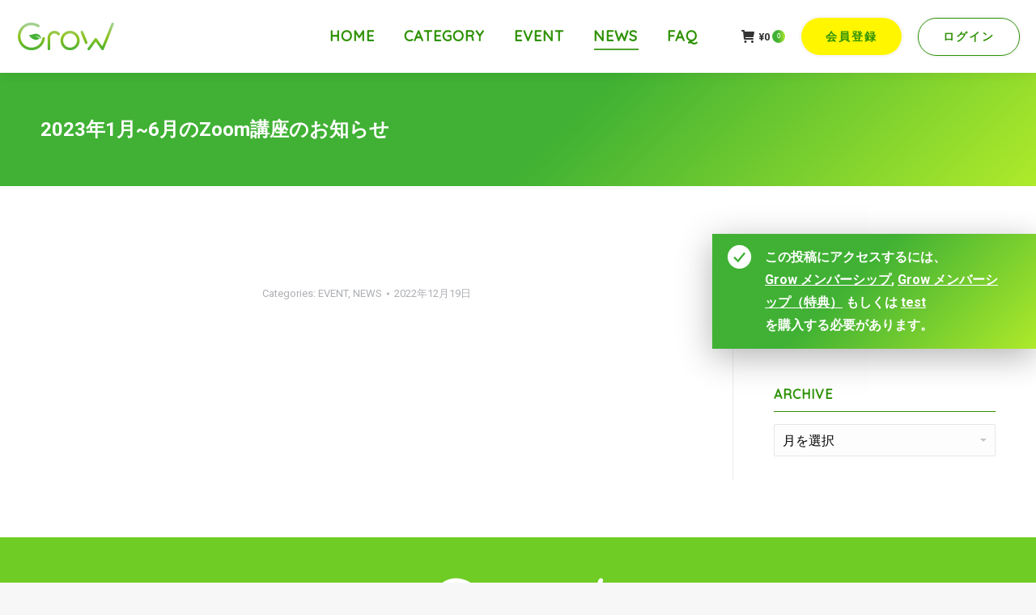

--- FILE ---
content_type: text/html; charset=UTF-8
request_url: https://grow-online.jp/news/post12212/
body_size: 19816
content:
<!DOCTYPE html>
<!--[if !(IE 6) | !(IE 7) | !(IE 8)  ]><!-->
<html lang="ja"
	prefix="og: https://ogp.me/ns#"  class="no-js">
<!--<![endif]-->
<head>
	<meta charset="UTF-8" />
		<meta name="viewport" content="width=device-width, initial-scale=1, maximum-scale=1, user-scalable=0">
		<meta name="theme-color" content="#40b134"/>	<link rel="profile" href="http://gmpg.org/xfn/11" />
	        <script type="text/javascript">
            if (/Android|webOS|iPhone|iPad|iPod|BlackBerry|IEMobile|Opera Mini/i.test(navigator.userAgent)) {
                var originalAddEventListener = EventTarget.prototype.addEventListener,
                    oldWidth = window.innerWidth;

                EventTarget.prototype.addEventListener = function (eventName, eventHandler, useCapture) {
                    if (eventName === "resize") {
                        originalAddEventListener.call(this, eventName, function (event) {
                            if (oldWidth === window.innerWidth) {
                                return;
                            }
                            else if (oldWidth !== window.innerWidth) {
                                oldWidth = window.innerWidth;
                            }
                            if (eventHandler.handleEvent) {
                                eventHandler.handleEvent.call(this, event);
                            }
                            else {
                                eventHandler.call(this, event);
                            };
                        }, useCapture);
                    }
                    else {
                        originalAddEventListener.call(this, eventName, eventHandler, useCapture);
                    };
                };
            };
        </script>
		<title>2023年1月~6月のZoom講座のお知らせ ｜ Grow（グロウ）個人投資家のための資産形成講座</title>

		<!-- All in One SEO 4.1.1.1 -->
		<meta name="description" content="2023年1月~6月のZoom講座は下記の日程で行います！ テーマはその時の時事ネタやGrowメンバー様からの質問内容などにより、変更されることがございますのでご了承ください。 また、〇〇について詳しく聴き…"/>
		<meta name="google-site-verification" content="0Ik6y4W6hbWluNoOY-n2QslfLDXlGEttblOP--7RD_8" />
		<meta name="msvalidate.01" content="983B117CF558DC6EE2556B580792262C" />
		<link rel="canonical" href="https://grow-online.jp/news/post12212/" />
		<meta property="og:site_name" content="Grow（グロウ）個人投資家のための資産形成講座 ｜" />
		<meta property="og:type" content="article" />
		<meta property="og:title" content="2023年1月~6月のZoom講座のお知らせ ｜ Grow（グロウ）個人投資家のための資産形成講座" />
		<meta property="og:description" content="2023年1月~6月のZoom講座は下記の日程で行います！ テーマはその時の時事ネタやGrowメンバー様からの質問内容などにより、変更されることがございますのでご了承ください。 また、〇〇について詳しく聴き…" />
		<meta property="og:url" content="https://grow-online.jp/news/post12212/" />
		<meta property="og:image" content="https://grow-online.jp/wp-content/uploads/2021/04/ogimg.jpg" />
		<meta property="og:image:secure_url" content="https://grow-online.jp/wp-content/uploads/2021/04/ogimg.jpg" />
		<meta property="og:image:width" content="1200" />
		<meta property="og:image:height" content="630" />
		<meta property="article:published_time" content="2022-12-19T06:08:35Z" />
		<meta property="article:modified_time" content="2022-12-19T07:20:08Z" />
		<meta name="twitter:card" content="summary" />
		<meta name="twitter:domain" content="grow-online.jp" />
		<meta name="twitter:title" content="2023年1月~6月のZoom講座のお知らせ ｜ Grow（グロウ）個人投資家のための資産形成講座" />
		<meta name="twitter:description" content="2023年1月~6月のZoom講座は下記の日程で行います！ テーマはその時の時事ネタやGrowメンバー様からの質問内容などにより、変更されることがございますのでご了承ください。 また、〇〇について詳しく聴き…" />
		<meta name="twitter:image" content="https://grow-online.jp/wp-content/uploads/2021/04/ogimg.jpg" />
		<script type="application/ld+json" class="aioseo-schema">
			{"@context":"https:\/\/schema.org","@graph":[{"@type":"WebSite","@id":"https:\/\/grow-online.jp\/#website","url":"https:\/\/grow-online.jp\/","name":"Grow\uff08\u30b0\u30ed\u30a6\uff09\u500b\u4eba\u6295\u8cc7\u5bb6\u306e\u305f\u3081\u306e\u8cc7\u7523\u5f62\u6210\u8b1b\u5ea7","publisher":{"@id":"https:\/\/grow-online.jp\/#organization"}},{"@type":"Organization","@id":"https:\/\/grow-online.jp\/#organization","name":"Grow\uff08\u30b0\u30ed\u30a6\uff09\u500b\u4eba\u6295\u8cc7\u5bb6\u306e\u305f\u3081\u306e\u8cc7\u7523\u5f62\u6210\u8b1b\u5ea7","url":"https:\/\/grow-online.jp\/"},{"@type":"BreadcrumbList","@id":"https:\/\/grow-online.jp\/news\/post12212\/#breadcrumblist","itemListElement":[{"@type":"ListItem","@id":"https:\/\/grow-online.jp\/#listItem","position":"1","item":{"@id":"https:\/\/grow-online.jp\/#item","name":"\u30db\u30fc\u30e0","description":"\u6295\u8cc7\u6559\u80b2\u3092\u3044\u3064\u3067\u3082\u3001\u3069\u3053\u3067\u3082\u3001\u8ab0\u306b\u3067\u3082\u3002Grow\u306f\u3001\u8ab0\u3067\u3082\u6c17\u8efd\u306b\u30aa\u30f3\u30e9\u30a4\u30f3\u3067\u300c\u6295\u8cc7\u6559\u80b2\u300d\u304c\u53d7\u3051\u3089\u308c\u308b\u30b5\u30fc\u30d3\u30b9\u3067\u3059\u3002\u6b63\u3057\u3044\u8003\u3048\u65b9\u3068\u624b\u6cd5\u3092\u8eab\u306b\u3064\u3051\u308b\u3053\u3068\u3067\u3001\u8ab0\u3067\u3082\u6295\u8cc7\u3067\u8cc7\u7523\u3092\u5f62\u6210\u3067\u304d\u308b\u3088\u3046\u306b\u306a\u308a\u307e\u3059\u3002","url":"https:\/\/grow-online.jp\/"},"nextItem":"https:\/\/grow-online.jp\/news\/#listItem"},{"@type":"ListItem","@id":"https:\/\/grow-online.jp\/news\/#listItem","position":"2","item":{"@id":"https:\/\/grow-online.jp\/news\/#item","name":"NEWS","description":"2023\u5e741\u6708~6\u6708\u306eZoom\u8b1b\u5ea7\u306f\u4e0b\u8a18\u306e\u65e5\u7a0b\u3067\u884c\u3044\u307e\u3059\uff01 \u30c6\u30fc\u30de\u306f\u305d\u306e\u6642\u306e\u6642\u4e8b\u30cd\u30bf\u3084Grow\u30e1\u30f3\u30d0\u30fc\u69d8\u304b\u3089\u306e\u8cea\u554f\u5185\u5bb9\u306a\u3069\u306b\u3088\u308a\u3001\u5909\u66f4\u3055\u308c\u308b\u3053\u3068\u304c\u3054\u3056\u3044\u307e\u3059\u306e\u3067\u3054\u4e86\u627f\u304f\u3060\u3055\u3044\u3002 \u307e\u305f\u3001\u3007\u3007\u306b\u3064\u3044\u3066\u8a73\u3057\u304f\u8074\u304d\u2026","url":"https:\/\/grow-online.jp\/news\/"},"previousItem":"https:\/\/grow-online.jp\/#listItem"}]},{"@type":"Person","@id":"https:\/\/grow-online.jp\/author\/grow-staff\/#author","url":"https:\/\/grow-online.jp\/author\/grow-staff\/","name":"grow-staff","image":{"@type":"ImageObject","@id":"https:\/\/grow-online.jp\/news\/post12212\/#authorImage","url":"https:\/\/secure.gravatar.com\/avatar\/ecc3eecfdfd1654607653ea9d6a5a98d?s=96&d=mm&r=g","width":"96","height":"96","caption":"grow-staff"}},{"@type":"WebPage","@id":"https:\/\/grow-online.jp\/news\/post12212\/#webpage","url":"https:\/\/grow-online.jp\/news\/post12212\/","name":"2023\u5e741\u6708~6\u6708\u306eZoom\u8b1b\u5ea7\u306e\u304a\u77e5\u3089\u305b \uff5c Grow\uff08\u30b0\u30ed\u30a6\uff09\u500b\u4eba\u6295\u8cc7\u5bb6\u306e\u305f\u3081\u306e\u8cc7\u7523\u5f62\u6210\u8b1b\u5ea7","description":"2023\u5e741\u6708~6\u6708\u306eZoom\u8b1b\u5ea7\u306f\u4e0b\u8a18\u306e\u65e5\u7a0b\u3067\u884c\u3044\u307e\u3059\uff01 \u30c6\u30fc\u30de\u306f\u305d\u306e\u6642\u306e\u6642\u4e8b\u30cd\u30bf\u3084Grow\u30e1\u30f3\u30d0\u30fc\u69d8\u304b\u3089\u306e\u8cea\u554f\u5185\u5bb9\u306a\u3069\u306b\u3088\u308a\u3001\u5909\u66f4\u3055\u308c\u308b\u3053\u3068\u304c\u3054\u3056\u3044\u307e\u3059\u306e\u3067\u3054\u4e86\u627f\u304f\u3060\u3055\u3044\u3002 \u307e\u305f\u3001\u3007\u3007\u306b\u3064\u3044\u3066\u8a73\u3057\u304f\u8074\u304d\u2026","inLanguage":"ja","isPartOf":{"@id":"https:\/\/grow-online.jp\/#website"},"breadcrumb":{"@id":"https:\/\/grow-online.jp\/news\/post12212\/#breadcrumblist"},"author":"https:\/\/grow-online.jp\/news\/post12212\/#author","creator":"https:\/\/grow-online.jp\/news\/post12212\/#author","datePublished":"2022-12-19T06:08:35+09:00","dateModified":"2022-12-19T07:20:08+09:00"},{"@type":"BlogPosting","@id":"https:\/\/grow-online.jp\/news\/post12212\/#blogposting","name":"2023\u5e741\u6708~6\u6708\u306eZoom\u8b1b\u5ea7\u306e\u304a\u77e5\u3089\u305b \uff5c Grow\uff08\u30b0\u30ed\u30a6\uff09\u500b\u4eba\u6295\u8cc7\u5bb6\u306e\u305f\u3081\u306e\u8cc7\u7523\u5f62\u6210\u8b1b\u5ea7","description":"2023\u5e741\u6708~6\u6708\u306eZoom\u8b1b\u5ea7\u306f\u4e0b\u8a18\u306e\u65e5\u7a0b\u3067\u884c\u3044\u307e\u3059\uff01 \u30c6\u30fc\u30de\u306f\u305d\u306e\u6642\u306e\u6642\u4e8b\u30cd\u30bf\u3084Grow\u30e1\u30f3\u30d0\u30fc\u69d8\u304b\u3089\u306e\u8cea\u554f\u5185\u5bb9\u306a\u3069\u306b\u3088\u308a\u3001\u5909\u66f4\u3055\u308c\u308b\u3053\u3068\u304c\u3054\u3056\u3044\u307e\u3059\u306e\u3067\u3054\u4e86\u627f\u304f\u3060\u3055\u3044\u3002 \u307e\u305f\u3001\u3007\u3007\u306b\u3064\u3044\u3066\u8a73\u3057\u304f\u8074\u304d\u2026","headline":"2023\u5e741\u6708~6\u6708\u306eZoom\u8b1b\u5ea7\u306e\u304a\u77e5\u3089\u305b","author":{"@id":"https:\/\/grow-online.jp\/author\/grow-staff\/#author"},"publisher":{"@id":"https:\/\/grow-online.jp\/#organization"},"datePublished":"2022-12-19T06:08:35+09:00","dateModified":"2022-12-19T07:20:08+09:00","articleSection":"EVENT, NEWS","mainEntityOfPage":{"@id":"https:\/\/grow-online.jp\/news\/post12212\/#webpage"},"isPartOf":{"@id":"https:\/\/grow-online.jp\/news\/post12212\/#webpage"}}]}
		</script>
		<!-- All in One SEO -->


<!-- Google Tag Manager for WordPress by gtm4wp.com -->
<script data-cfasync="false" data-pagespeed-no-defer>//<![CDATA[
	var gtm4wp_datalayer_name = "dataLayer";
	var dataLayer = dataLayer || [];
//]]>
</script>
<!-- End Google Tag Manager for WordPress by gtm4wp.com --><link rel='dns-prefetch' href='//www.google.com' />
<link rel='dns-prefetch' href='//fonts.googleapis.com' />
<link rel="alternate" type="application/rss+xml" title="Grow（グロウ）個人投資家のための資産形成講座 &raquo; フィード" href="https://grow-online.jp/feed/" />
<link rel="alternate" type="application/rss+xml" title="Grow（グロウ）個人投資家のための資産形成講座 &raquo; コメントフィード" href="https://grow-online.jp/comments/feed/" />
<script type="text/javascript">
window._wpemojiSettings = {"baseUrl":"https:\/\/s.w.org\/images\/core\/emoji\/14.0.0\/72x72\/","ext":".png","svgUrl":"https:\/\/s.w.org\/images\/core\/emoji\/14.0.0\/svg\/","svgExt":".svg","source":{"concatemoji":"https:\/\/grow-online.jp\/wp-includes\/js\/wp-emoji-release.min.js?ver=6.2"}};
/*! This file is auto-generated */
!function(e,a,t){var n,r,o,i=a.createElement("canvas"),p=i.getContext&&i.getContext("2d");function s(e,t){p.clearRect(0,0,i.width,i.height),p.fillText(e,0,0);e=i.toDataURL();return p.clearRect(0,0,i.width,i.height),p.fillText(t,0,0),e===i.toDataURL()}function c(e){var t=a.createElement("script");t.src=e,t.defer=t.type="text/javascript",a.getElementsByTagName("head")[0].appendChild(t)}for(o=Array("flag","emoji"),t.supports={everything:!0,everythingExceptFlag:!0},r=0;r<o.length;r++)t.supports[o[r]]=function(e){if(p&&p.fillText)switch(p.textBaseline="top",p.font="600 32px Arial",e){case"flag":return s("\ud83c\udff3\ufe0f\u200d\u26a7\ufe0f","\ud83c\udff3\ufe0f\u200b\u26a7\ufe0f")?!1:!s("\ud83c\uddfa\ud83c\uddf3","\ud83c\uddfa\u200b\ud83c\uddf3")&&!s("\ud83c\udff4\udb40\udc67\udb40\udc62\udb40\udc65\udb40\udc6e\udb40\udc67\udb40\udc7f","\ud83c\udff4\u200b\udb40\udc67\u200b\udb40\udc62\u200b\udb40\udc65\u200b\udb40\udc6e\u200b\udb40\udc67\u200b\udb40\udc7f");case"emoji":return!s("\ud83e\udef1\ud83c\udffb\u200d\ud83e\udef2\ud83c\udfff","\ud83e\udef1\ud83c\udffb\u200b\ud83e\udef2\ud83c\udfff")}return!1}(o[r]),t.supports.everything=t.supports.everything&&t.supports[o[r]],"flag"!==o[r]&&(t.supports.everythingExceptFlag=t.supports.everythingExceptFlag&&t.supports[o[r]]);t.supports.everythingExceptFlag=t.supports.everythingExceptFlag&&!t.supports.flag,t.DOMReady=!1,t.readyCallback=function(){t.DOMReady=!0},t.supports.everything||(n=function(){t.readyCallback()},a.addEventListener?(a.addEventListener("DOMContentLoaded",n,!1),e.addEventListener("load",n,!1)):(e.attachEvent("onload",n),a.attachEvent("onreadystatechange",function(){"complete"===a.readyState&&t.readyCallback()})),(e=t.source||{}).concatemoji?c(e.concatemoji):e.wpemoji&&e.twemoji&&(c(e.twemoji),c(e.wpemoji)))}(window,document,window._wpemojiSettings);
</script>
<style type="text/css">
img.wp-smiley,
img.emoji {
	display: inline !important;
	border: none !important;
	box-shadow: none !important;
	height: 1em !important;
	width: 1em !important;
	margin: 0 0.07em !important;
	vertical-align: -0.1em !important;
	background: none !important;
	padding: 0 !important;
}
</style>
	<link rel='stylesheet' id='wp-block-library-css' href='https://grow-online.jp/wp-includes/css/dist/block-library/style.min.css?ver=6.2' type='text/css' media='all' />
<style id='wp-block-library-theme-inline-css' type='text/css'>
.wp-block-audio figcaption{color:#555;font-size:13px;text-align:center}.is-dark-theme .wp-block-audio figcaption{color:hsla(0,0%,100%,.65)}.wp-block-audio{margin:0 0 1em}.wp-block-code{border:1px solid #ccc;border-radius:4px;font-family:Menlo,Consolas,monaco,monospace;padding:.8em 1em}.wp-block-embed figcaption{color:#555;font-size:13px;text-align:center}.is-dark-theme .wp-block-embed figcaption{color:hsla(0,0%,100%,.65)}.wp-block-embed{margin:0 0 1em}.blocks-gallery-caption{color:#555;font-size:13px;text-align:center}.is-dark-theme .blocks-gallery-caption{color:hsla(0,0%,100%,.65)}.wp-block-image figcaption{color:#555;font-size:13px;text-align:center}.is-dark-theme .wp-block-image figcaption{color:hsla(0,0%,100%,.65)}.wp-block-image{margin:0 0 1em}.wp-block-pullquote{border-bottom:4px solid;border-top:4px solid;color:currentColor;margin-bottom:1.75em}.wp-block-pullquote cite,.wp-block-pullquote footer,.wp-block-pullquote__citation{color:currentColor;font-size:.8125em;font-style:normal;text-transform:uppercase}.wp-block-quote{border-left:.25em solid;margin:0 0 1.75em;padding-left:1em}.wp-block-quote cite,.wp-block-quote footer{color:currentColor;font-size:.8125em;font-style:normal;position:relative}.wp-block-quote.has-text-align-right{border-left:none;border-right:.25em solid;padding-left:0;padding-right:1em}.wp-block-quote.has-text-align-center{border:none;padding-left:0}.wp-block-quote.is-large,.wp-block-quote.is-style-large,.wp-block-quote.is-style-plain{border:none}.wp-block-search .wp-block-search__label{font-weight:700}.wp-block-search__button{border:1px solid #ccc;padding:.375em .625em}:where(.wp-block-group.has-background){padding:1.25em 2.375em}.wp-block-separator.has-css-opacity{opacity:.4}.wp-block-separator{border:none;border-bottom:2px solid;margin-left:auto;margin-right:auto}.wp-block-separator.has-alpha-channel-opacity{opacity:1}.wp-block-separator:not(.is-style-wide):not(.is-style-dots){width:100px}.wp-block-separator.has-background:not(.is-style-dots){border-bottom:none;height:1px}.wp-block-separator.has-background:not(.is-style-wide):not(.is-style-dots){height:2px}.wp-block-table{margin:0 0 1em}.wp-block-table td,.wp-block-table th{word-break:normal}.wp-block-table figcaption{color:#555;font-size:13px;text-align:center}.is-dark-theme .wp-block-table figcaption{color:hsla(0,0%,100%,.65)}.wp-block-video figcaption{color:#555;font-size:13px;text-align:center}.is-dark-theme .wp-block-video figcaption{color:hsla(0,0%,100%,.65)}.wp-block-video{margin:0 0 1em}.wp-block-template-part.has-background{margin-bottom:0;margin-top:0;padding:1.25em 2.375em}
</style>
<link rel='stylesheet' id='wc-block-vendors-style-css' href='https://grow-online.jp/wp-content/plugins/woocommerce/packages/woocommerce-blocks/build/vendors-style.css?ver=3.8.1' type='text/css' media='all' />
<link rel='stylesheet' id='wc-block-style-css' href='https://grow-online.jp/wp-content/plugins/woocommerce/packages/woocommerce-blocks/build/style.css?ver=3.8.1' type='text/css' media='all' />
<link rel='stylesheet' id='classic-theme-styles-css' href='https://grow-online.jp/wp-includes/css/classic-themes.min.css?ver=6.2' type='text/css' media='all' />
<style id='global-styles-inline-css' type='text/css'>
body{--wp--preset--color--black: #000000;--wp--preset--color--cyan-bluish-gray: #abb8c3;--wp--preset--color--white: #FFF;--wp--preset--color--pale-pink: #f78da7;--wp--preset--color--vivid-red: #cf2e2e;--wp--preset--color--luminous-vivid-orange: #ff6900;--wp--preset--color--luminous-vivid-amber: #fcb900;--wp--preset--color--light-green-cyan: #7bdcb5;--wp--preset--color--vivid-green-cyan: #00d084;--wp--preset--color--pale-cyan-blue: #8ed1fc;--wp--preset--color--vivid-cyan-blue: #0693e3;--wp--preset--color--vivid-purple: #9b51e0;--wp--preset--color--accent: #40b134;--wp--preset--color--dark-gray: #111;--wp--preset--color--light-gray: #767676;--wp--preset--gradient--vivid-cyan-blue-to-vivid-purple: linear-gradient(135deg,rgba(6,147,227,1) 0%,rgb(155,81,224) 100%);--wp--preset--gradient--light-green-cyan-to-vivid-green-cyan: linear-gradient(135deg,rgb(122,220,180) 0%,rgb(0,208,130) 100%);--wp--preset--gradient--luminous-vivid-amber-to-luminous-vivid-orange: linear-gradient(135deg,rgba(252,185,0,1) 0%,rgba(255,105,0,1) 100%);--wp--preset--gradient--luminous-vivid-orange-to-vivid-red: linear-gradient(135deg,rgba(255,105,0,1) 0%,rgb(207,46,46) 100%);--wp--preset--gradient--very-light-gray-to-cyan-bluish-gray: linear-gradient(135deg,rgb(238,238,238) 0%,rgb(169,184,195) 100%);--wp--preset--gradient--cool-to-warm-spectrum: linear-gradient(135deg,rgb(74,234,220) 0%,rgb(151,120,209) 20%,rgb(207,42,186) 40%,rgb(238,44,130) 60%,rgb(251,105,98) 80%,rgb(254,248,76) 100%);--wp--preset--gradient--blush-light-purple: linear-gradient(135deg,rgb(255,206,236) 0%,rgb(152,150,240) 100%);--wp--preset--gradient--blush-bordeaux: linear-gradient(135deg,rgb(254,205,165) 0%,rgb(254,45,45) 50%,rgb(107,0,62) 100%);--wp--preset--gradient--luminous-dusk: linear-gradient(135deg,rgb(255,203,112) 0%,rgb(199,81,192) 50%,rgb(65,88,208) 100%);--wp--preset--gradient--pale-ocean: linear-gradient(135deg,rgb(255,245,203) 0%,rgb(182,227,212) 50%,rgb(51,167,181) 100%);--wp--preset--gradient--electric-grass: linear-gradient(135deg,rgb(202,248,128) 0%,rgb(113,206,126) 100%);--wp--preset--gradient--midnight: linear-gradient(135deg,rgb(2,3,129) 0%,rgb(40,116,252) 100%);--wp--preset--duotone--dark-grayscale: url('#wp-duotone-dark-grayscale');--wp--preset--duotone--grayscale: url('#wp-duotone-grayscale');--wp--preset--duotone--purple-yellow: url('#wp-duotone-purple-yellow');--wp--preset--duotone--blue-red: url('#wp-duotone-blue-red');--wp--preset--duotone--midnight: url('#wp-duotone-midnight');--wp--preset--duotone--magenta-yellow: url('#wp-duotone-magenta-yellow');--wp--preset--duotone--purple-green: url('#wp-duotone-purple-green');--wp--preset--duotone--blue-orange: url('#wp-duotone-blue-orange');--wp--preset--font-size--small: 13px;--wp--preset--font-size--medium: 20px;--wp--preset--font-size--large: 36px;--wp--preset--font-size--x-large: 42px;--wp--preset--spacing--20: 0.44rem;--wp--preset--spacing--30: 0.67rem;--wp--preset--spacing--40: 1rem;--wp--preset--spacing--50: 1.5rem;--wp--preset--spacing--60: 2.25rem;--wp--preset--spacing--70: 3.38rem;--wp--preset--spacing--80: 5.06rem;--wp--preset--shadow--natural: 6px 6px 9px rgba(0, 0, 0, 0.2);--wp--preset--shadow--deep: 12px 12px 50px rgba(0, 0, 0, 0.4);--wp--preset--shadow--sharp: 6px 6px 0px rgba(0, 0, 0, 0.2);--wp--preset--shadow--outlined: 6px 6px 0px -3px rgba(255, 255, 255, 1), 6px 6px rgba(0, 0, 0, 1);--wp--preset--shadow--crisp: 6px 6px 0px rgba(0, 0, 0, 1);}:where(.is-layout-flex){gap: 0.5em;}body .is-layout-flow > .alignleft{float: left;margin-inline-start: 0;margin-inline-end: 2em;}body .is-layout-flow > .alignright{float: right;margin-inline-start: 2em;margin-inline-end: 0;}body .is-layout-flow > .aligncenter{margin-left: auto !important;margin-right: auto !important;}body .is-layout-constrained > .alignleft{float: left;margin-inline-start: 0;margin-inline-end: 2em;}body .is-layout-constrained > .alignright{float: right;margin-inline-start: 2em;margin-inline-end: 0;}body .is-layout-constrained > .aligncenter{margin-left: auto !important;margin-right: auto !important;}body .is-layout-constrained > :where(:not(.alignleft):not(.alignright):not(.alignfull)){max-width: var(--wp--style--global--content-size);margin-left: auto !important;margin-right: auto !important;}body .is-layout-constrained > .alignwide{max-width: var(--wp--style--global--wide-size);}body .is-layout-flex{display: flex;}body .is-layout-flex{flex-wrap: wrap;align-items: center;}body .is-layout-flex > *{margin: 0;}:where(.wp-block-columns.is-layout-flex){gap: 2em;}.has-black-color{color: var(--wp--preset--color--black) !important;}.has-cyan-bluish-gray-color{color: var(--wp--preset--color--cyan-bluish-gray) !important;}.has-white-color{color: var(--wp--preset--color--white) !important;}.has-pale-pink-color{color: var(--wp--preset--color--pale-pink) !important;}.has-vivid-red-color{color: var(--wp--preset--color--vivid-red) !important;}.has-luminous-vivid-orange-color{color: var(--wp--preset--color--luminous-vivid-orange) !important;}.has-luminous-vivid-amber-color{color: var(--wp--preset--color--luminous-vivid-amber) !important;}.has-light-green-cyan-color{color: var(--wp--preset--color--light-green-cyan) !important;}.has-vivid-green-cyan-color{color: var(--wp--preset--color--vivid-green-cyan) !important;}.has-pale-cyan-blue-color{color: var(--wp--preset--color--pale-cyan-blue) !important;}.has-vivid-cyan-blue-color{color: var(--wp--preset--color--vivid-cyan-blue) !important;}.has-vivid-purple-color{color: var(--wp--preset--color--vivid-purple) !important;}.has-black-background-color{background-color: var(--wp--preset--color--black) !important;}.has-cyan-bluish-gray-background-color{background-color: var(--wp--preset--color--cyan-bluish-gray) !important;}.has-white-background-color{background-color: var(--wp--preset--color--white) !important;}.has-pale-pink-background-color{background-color: var(--wp--preset--color--pale-pink) !important;}.has-vivid-red-background-color{background-color: var(--wp--preset--color--vivid-red) !important;}.has-luminous-vivid-orange-background-color{background-color: var(--wp--preset--color--luminous-vivid-orange) !important;}.has-luminous-vivid-amber-background-color{background-color: var(--wp--preset--color--luminous-vivid-amber) !important;}.has-light-green-cyan-background-color{background-color: var(--wp--preset--color--light-green-cyan) !important;}.has-vivid-green-cyan-background-color{background-color: var(--wp--preset--color--vivid-green-cyan) !important;}.has-pale-cyan-blue-background-color{background-color: var(--wp--preset--color--pale-cyan-blue) !important;}.has-vivid-cyan-blue-background-color{background-color: var(--wp--preset--color--vivid-cyan-blue) !important;}.has-vivid-purple-background-color{background-color: var(--wp--preset--color--vivid-purple) !important;}.has-black-border-color{border-color: var(--wp--preset--color--black) !important;}.has-cyan-bluish-gray-border-color{border-color: var(--wp--preset--color--cyan-bluish-gray) !important;}.has-white-border-color{border-color: var(--wp--preset--color--white) !important;}.has-pale-pink-border-color{border-color: var(--wp--preset--color--pale-pink) !important;}.has-vivid-red-border-color{border-color: var(--wp--preset--color--vivid-red) !important;}.has-luminous-vivid-orange-border-color{border-color: var(--wp--preset--color--luminous-vivid-orange) !important;}.has-luminous-vivid-amber-border-color{border-color: var(--wp--preset--color--luminous-vivid-amber) !important;}.has-light-green-cyan-border-color{border-color: var(--wp--preset--color--light-green-cyan) !important;}.has-vivid-green-cyan-border-color{border-color: var(--wp--preset--color--vivid-green-cyan) !important;}.has-pale-cyan-blue-border-color{border-color: var(--wp--preset--color--pale-cyan-blue) !important;}.has-vivid-cyan-blue-border-color{border-color: var(--wp--preset--color--vivid-cyan-blue) !important;}.has-vivid-purple-border-color{border-color: var(--wp--preset--color--vivid-purple) !important;}.has-vivid-cyan-blue-to-vivid-purple-gradient-background{background: var(--wp--preset--gradient--vivid-cyan-blue-to-vivid-purple) !important;}.has-light-green-cyan-to-vivid-green-cyan-gradient-background{background: var(--wp--preset--gradient--light-green-cyan-to-vivid-green-cyan) !important;}.has-luminous-vivid-amber-to-luminous-vivid-orange-gradient-background{background: var(--wp--preset--gradient--luminous-vivid-amber-to-luminous-vivid-orange) !important;}.has-luminous-vivid-orange-to-vivid-red-gradient-background{background: var(--wp--preset--gradient--luminous-vivid-orange-to-vivid-red) !important;}.has-very-light-gray-to-cyan-bluish-gray-gradient-background{background: var(--wp--preset--gradient--very-light-gray-to-cyan-bluish-gray) !important;}.has-cool-to-warm-spectrum-gradient-background{background: var(--wp--preset--gradient--cool-to-warm-spectrum) !important;}.has-blush-light-purple-gradient-background{background: var(--wp--preset--gradient--blush-light-purple) !important;}.has-blush-bordeaux-gradient-background{background: var(--wp--preset--gradient--blush-bordeaux) !important;}.has-luminous-dusk-gradient-background{background: var(--wp--preset--gradient--luminous-dusk) !important;}.has-pale-ocean-gradient-background{background: var(--wp--preset--gradient--pale-ocean) !important;}.has-electric-grass-gradient-background{background: var(--wp--preset--gradient--electric-grass) !important;}.has-midnight-gradient-background{background: var(--wp--preset--gradient--midnight) !important;}.has-small-font-size{font-size: var(--wp--preset--font-size--small) !important;}.has-medium-font-size{font-size: var(--wp--preset--font-size--medium) !important;}.has-large-font-size{font-size: var(--wp--preset--font-size--large) !important;}.has-x-large-font-size{font-size: var(--wp--preset--font-size--x-large) !important;}
.wp-block-navigation a:where(:not(.wp-element-button)){color: inherit;}
:where(.wp-block-columns.is-layout-flex){gap: 2em;}
.wp-block-pullquote{font-size: 1.5em;line-height: 1.6;}
</style>
<link rel='stylesheet' id='aquagates-payments-css' href='https://grow-online.jp/wp-content/plugins/aquagates-payments-for-woocommerce/public/css/aquagates-payments-public.css?ver=1.0.3' type='text/css' media='all' />
<link rel='stylesheet' id='contact-form-7-css' href='https://grow-online.jp/wp-content/plugins/contact-form-7/includes/css/styles.css?ver=5.4.1' type='text/css' media='all' />
<link rel='stylesheet' id='module-frontend-css' href='https://grow-online.jp/wp-content/plugins/sensei-lms/assets/dist/css/modules-frontend.css?ver=5ba22e3294355330e2d99be7692b551f' type='text/css' media='all' />
<link rel='stylesheet' id='sensei-frontend-css' href='https://grow-online.jp/wp-content/plugins/sensei-lms/assets/dist/css/frontend.css?ver=b8ea4e2a7c90024746bfa14f2af3eff9' type='text/css' media='screen' />
<style id='woocommerce-inline-inline-css' type='text/css'>
.woocommerce form .form-row .required { visibility: visible; }
</style>
<link rel='stylesheet' id='sensei_course_progress-frontend-css' href='https://grow-online.jp/wp-content/plugins/sensei-course-progress/assets/css/frontend.css?ver=2.0.3' type='text/css' media='all' />
<link rel='stylesheet' id='wc-memberships-frontend-css' href='https://grow-online.jp/wp-content/plugins/woocommerce-memberships/assets/css/frontend/wc-memberships-frontend.min.css?ver=1.20.0' type='text/css' media='all' />
<link rel='stylesheet' id='wc-gateway-linepay-smart-payment-buttons-css' href='https://grow-online.jp/wp-content/plugins/woocommerce-for-japan/assets/css/linepay_button.css?ver=6.2' type='text/css' media='all' />
<link rel='stylesheet' id='google-webfont-style-css' href='//fonts.googleapis.com/css2?family=Quicksand%3Awght%40500&#038;display=swap&#038;ver=6.2' type='text/css' media='all' />
<link rel='stylesheet' id='sensei-wcpc-courses-css' href='https://grow-online.jp/wp-content/plugins/woothemes-sensei/plugins/sensei-wc-paid-courses/assets/dist/css/sensei-wcpc-courses.css?ver=2.1.1' type='text/css' media='all' />
<link rel='stylesheet' id='dt-web-fonts-css' href='https://fonts.googleapis.com/css?family=Roboto:400,500,600,700' type='text/css' media='all' />
<link rel='stylesheet' id='dt-main-css' href='https://grow-online.jp/wp-content/themes/dt-the7/css/main.min.css?ver=9.2.2' type='text/css' media='all' />
<link rel='stylesheet' id='the7-font-css' href='https://grow-online.jp/wp-content/themes/dt-the7/fonts/icomoon-the7-font/icomoon-the7-font.min.css?ver=9.2.2' type='text/css' media='all' />
<link rel='stylesheet' id='the7-awesome-fonts-css' href='https://grow-online.jp/wp-content/themes/dt-the7/fonts/FontAwesome/css/all.min.css?ver=9.2.2' type='text/css' media='all' />
<link rel='stylesheet' id='the7-core-css' href='https://grow-online.jp/wp-content/plugins/dt-the7-core/assets/css/post-type.min.css?ver=2.6.0' type='text/css' media='all' />
<link rel='stylesheet' id='dt-custom-css' href='https://grow-online.jp/wp-content/uploads/the7-css/custom.css?ver=81cb6995af98' type='text/css' media='all' />
<link rel='stylesheet' id='wc-dt-custom-css' href='https://grow-online.jp/wp-content/uploads/the7-css/compatibility/wc-dt-custom.css?ver=81cb6995af98' type='text/css' media='all' />
<link rel='stylesheet' id='dt-media-css' href='https://grow-online.jp/wp-content/uploads/the7-css/media.css?ver=81cb6995af98' type='text/css' media='all' />
<link rel='stylesheet' id='the7-mega-menu-css' href='https://grow-online.jp/wp-content/uploads/the7-css/mega-menu.css?ver=81cb6995af98' type='text/css' media='all' />
<link rel='stylesheet' id='the7-elements-albums-portfolio-css' href='https://grow-online.jp/wp-content/uploads/the7-css/the7-elements-albums-portfolio.css?ver=81cb6995af98' type='text/css' media='all' />
<link rel='stylesheet' id='the7-elements-css' href='https://grow-online.jp/wp-content/uploads/the7-css/post-type-dynamic.css?ver=81cb6995af98' type='text/css' media='all' />
<link rel='stylesheet' id='style-css' href='https://grow-online.jp/wp-content/themes/dt-the7-child/style.css?ver=1602753328' type='text/css' media='all' />
<link rel='stylesheet' id='wpx-sensei-css' href='https://grow-online.jp/wp-content/themes/dt-the7-child/wpx-sensei.css?ver=1602662475' type='text/css' media='all' />
<link rel='stylesheet' id='wpx-woocommerce-css' href='https://grow-online.jp/wp-content/themes/dt-the7-child/wpx-woocommerce.css?ver=1602662475' type='text/css' media='all' />
<link rel='stylesheet' id='video-conferencing-with-zoom-api-css' href='https://grow-online.jp/wp-content/plugins/video-conferencing-with-zoom-api/assets/public/css/style.min.css?ver=3.8.2' type='text/css' media='all' />
<script type='text/javascript' src='https://grow-online.jp/wp-includes/js/jquery/jquery.min.js?ver=3.6.3' id='jquery-core-js'></script>
<script type='text/javascript' src='https://grow-online.jp/wp-includes/js/jquery/jquery-migrate.min.js?ver=3.4.0' id='jquery-migrate-js'></script>
<script type='text/javascript' id='dt-above-fold-js-extra'>
/* <![CDATA[ */
var dtLocal = {"themeUrl":"https:\/\/grow-online.jp\/wp-content\/themes\/dt-the7","passText":"To view this protected post, enter the password below:","moreButtonText":{"loading":"Loading...","loadMore":"Load more"},"postID":"12212","ajaxurl":"https:\/\/grow-online.jp\/wp-admin\/admin-ajax.php","REST":{"baseUrl":"https:\/\/grow-online.jp\/wp-json\/the7\/v1","endpoints":{"sendMail":"\/send-mail"}},"contactMessages":{"required":"One or more fields have an error. Please check and try again.","terms":"Please accept the privacy policy.","fillTheCaptchaError":"Please, fill the captcha."},"captchaSiteKey":"","ajaxNonce":"8894003392","pageData":"","themeSettings":{"smoothScroll":"off","lazyLoading":false,"accentColor":{"mode":"gradient","color":"#40b134"},"desktopHeader":{"height":90},"ToggleCaptionEnabled":"disabled","ToggleCaption":"Navigation","floatingHeader":{"showAfter":94,"showMenu":true,"height":60,"logo":{"showLogo":true,"html":"<img class=\" preload-me\" src=\"https:\/\/grow-online.jp\/wp-content\/uploads\/2020\/10\/logo_1x.png\" srcset=\"https:\/\/grow-online.jp\/wp-content\/uploads\/2020\/10\/logo_1x.png 123w, https:\/\/grow-online.jp\/wp-content\/uploads\/2020\/10\/logo_2x.png 246w\" width=\"123\" height=\"36\"   sizes=\"123px\" alt=\"Grow\uff08\u30b0\u30ed\u30a6\uff09\u500b\u4eba\u6295\u8cc7\u5bb6\u306e\u305f\u3081\u306e\u8cc7\u7523\u5f62\u6210\u8b1b\u5ea7\" \/>","url":"https:\/\/grow-online.jp\/"}},"topLine":{"floatingTopLine":{"logo":{"showLogo":false,"html":""}}},"mobileHeader":{"firstSwitchPoint":1050,"secondSwitchPoint":778,"firstSwitchPointHeight":60,"secondSwitchPointHeight":60,"mobileToggleCaptionEnabled":"disabled","mobileToggleCaption":"Menu"},"stickyMobileHeaderFirstSwitch":{"logo":{"html":"<img class=\" preload-me\" src=\"https:\/\/grow-online.jp\/wp-content\/uploads\/2020\/10\/logo_1x.png\" srcset=\"https:\/\/grow-online.jp\/wp-content\/uploads\/2020\/10\/logo_1x.png 123w, https:\/\/grow-online.jp\/wp-content\/uploads\/2020\/10\/logo_2x.png 246w\" width=\"123\" height=\"36\"   sizes=\"123px\" alt=\"Grow\uff08\u30b0\u30ed\u30a6\uff09\u500b\u4eba\u6295\u8cc7\u5bb6\u306e\u305f\u3081\u306e\u8cc7\u7523\u5f62\u6210\u8b1b\u5ea7\" \/>"}},"stickyMobileHeaderSecondSwitch":{"logo":{"html":"<img class=\" preload-me\" src=\"https:\/\/grow-online.jp\/wp-content\/uploads\/2020\/10\/logo_1x.png\" srcset=\"https:\/\/grow-online.jp\/wp-content\/uploads\/2020\/10\/logo_1x.png 123w, https:\/\/grow-online.jp\/wp-content\/uploads\/2020\/10\/logo_2x.png 246w\" width=\"123\" height=\"36\"   sizes=\"123px\" alt=\"Grow\uff08\u30b0\u30ed\u30a6\uff09\u500b\u4eba\u6295\u8cc7\u5bb6\u306e\u305f\u3081\u306e\u8cc7\u7523\u5f62\u6210\u8b1b\u5ea7\" \/>"}},"content":{"textColor":"#8b8d94","headerColor":"#333333"},"sidebar":{"switchPoint":992},"boxedWidth":"1280px","stripes":{"stripe1":{"textColor":"#787d85","headerColor":"#3b3f4a"},"stripe2":{"textColor":"#8b9199","headerColor":"#ffffff"},"stripe3":{"textColor":"#ffffff","headerColor":"#ffffff"}}},"VCMobileScreenWidth":"768","wcCartFragmentHash":"5e9c01da02e4164265b9eafa74b4b015"};
var dtShare = {"shareButtonText":{"facebook":"Share on Facebook","twitter":"Tweet","pinterest":"Pin it","linkedin":"Share on Linkedin","whatsapp":"Share on Whatsapp"},"overlayOpacity":"85"};
/* ]]> */
</script>
<script type='text/javascript' src='https://grow-online.jp/wp-content/themes/dt-the7/js/above-the-fold.min.js?ver=9.2.2' id='dt-above-fold-js'></script>
<script type='text/javascript' src='https://grow-online.jp/wp-content/themes/dt-the7-child/js/custom-script.js?ver=all' id='custom-script-js'></script>
<link rel="https://api.w.org/" href="https://grow-online.jp/wp-json/" /><link rel="alternate" type="application/json" href="https://grow-online.jp/wp-json/wp/v2/posts/12212" /><link rel="EditURI" type="application/rsd+xml" title="RSD" href="https://grow-online.jp/xmlrpc.php?rsd" />
<link rel="wlwmanifest" type="application/wlwmanifest+xml" href="https://grow-online.jp/wp-includes/wlwmanifest.xml" />
<meta name="generator" content="WordPress 6.2" />
<meta name="generator" content="WooCommerce 4.8.0" />
<link rel='shortlink' href='https://grow-online.jp/?p=12212' />
<link rel="alternate" type="application/json+oembed" href="https://grow-online.jp/wp-json/oembed/1.0/embed?url=https%3A%2F%2Fgrow-online.jp%2Fnews%2Fpost12212%2F" />
<link rel="alternate" type="text/xml+oembed" href="https://grow-online.jp/wp-json/oembed/1.0/embed?url=https%3A%2F%2Fgrow-online.jp%2Fnews%2Fpost12212%2F&#038;format=xml" />

<!-- Google Tag Manager for WordPress by gtm4wp.com -->
<script data-cfasync="false" data-pagespeed-no-defer>//<![CDATA[
	var dataLayer_content = {"pagePostType":"post","pagePostType2":"single-post","pageCategory":["event","news"],"pagePostAuthor":"grow-staff"};
	dataLayer.push( dataLayer_content );//]]>
</script>
<script data-cfasync="false">//<![CDATA[
(function(w,d,s,l,i){w[l]=w[l]||[];w[l].push({'gtm.start':
new Date().getTime(),event:'gtm.js'});var f=d.getElementsByTagName(s)[0],
j=d.createElement(s),dl=l!='dataLayer'?'&l='+l:'';j.async=true;j.src=
'//www.googletagmanager.com/gtm.'+'js?id='+i+dl;f.parentNode.insertBefore(j,f);
})(window,document,'script','dataLayer','GTM-PBLGDVL');//]]>
</script>
<!-- End Google Tag Manager -->
<!-- End Google Tag Manager for WordPress by gtm4wp.com --><link rel="apple-touch-icon" sizes="180x180" href="/wp-content/uploads/fbrfg/apple-touch-icon.png">
<link rel="icon" type="image/png" sizes="32x32" href="/wp-content/uploads/fbrfg/favicon-32x32.png">
<link rel="icon" type="image/png" sizes="16x16" href="/wp-content/uploads/fbrfg/favicon-16x16.png">
<link rel="manifest" href="/wp-content/uploads/fbrfg/site.webmanifest">
<link rel="shortcut icon" href="/wp-content/uploads/fbrfg/favicon.ico">
<meta name="msapplication-TileColor" content="#da532c">
<meta name="msapplication-config" content="/wp-content/uploads/fbrfg/browserconfig.xml">
<meta name="theme-color" content="#ffffff"><meta property="og:site_name" content="Grow（グロウ）個人投資家のための資産形成講座" />
<meta property="og:title" content="2023年1月~6月のZoom講座のお知らせ" />
<meta property="og:description" content="		&lt;div class=&quot;woocommerce&quot;&gt;
			&lt;div class=&quot;woocommerce-info wc-memberships-restriction-message wc-memberships-message wc-memberships-content-restricted-message&quot;&gt;
				この投稿にアクセスするには、 &lt;span class=&quot;wc-memberships-products-grant-access&quot;&gt;&lt;a href=&quot;https://grow-online.jp/product/grow-membership/&quot;&gt;Grow メンバーシップ&lt;/a&gt;, &lt;a href=&quot;https://grow-online.jp/product/tokuten-membership/&quot;&gt;Grow メンバーシップ（特典）&lt;/a&gt; もしくは &lt;a href=&quot;https://grow-online.jp/product/grow-test/&quot;&gt;test&lt;/a&gt;&lt;/span&gt;を購入する必要があります。		    &lt;/div&gt;
		&lt;/div&gt;
		" />
<meta property="og:url" content="https://grow-online.jp/news/post12212/" />
<meta property="og:type" content="article" />
	<noscript><style>.woocommerce-product-gallery{ opacity: 1 !important; }</style></noscript>
	<meta name="generator" content="Powered by WPBakery Page Builder - drag and drop page builder for WordPress."/>
<style type="text/css">
.no-js .native-lazyload-js-fallback {
	display: none;
}
</style>
		<meta name="generator" content="Powered by Slider Revolution 6.5.19 - responsive, Mobile-Friendly Slider Plugin for WordPress with comfortable drag and drop interface." />
<!-- start Simple Custom CSS and JS -->
<style type="text/css">
 .br-block {
    display:none;
}

.news-bannerTop {
    margin: 100px auto 0;
    width: 100%;
    text-align: center;
}

.news-bannerTop__text {
  	display:inline-block;
  	position:relative;
  	padding: 20px 60px 20px 40px;
  	margin-bottom: 100px;
    font-size:16px;
 	color: #6fcc25;
 	border: solid 2px #6fcc25;
 	border-radius: 4px;
  	box-shadow: 0px 0px 12.22px 0.78px rgb(54 54 54 / 21%);
  	text-decoration: none;
}

.news-bannerTop__text::after {
  	content: "";
    position: absolute;
    transform: translateY(-50%);
    top: 50%;
    background-image: url(../../wp-content/uploads/2021/06/arrow.png);
    background-size: cover;
    width: 31px;
    height: 15px;
    right: 15px;
}

.home-wrapper__front {
	margin-top: 0!important;
}

.underLine {
    text-decoration:underline;
  }

@media (max-width: 480px) {
  
  .news-bannerTop {
    width: 90%;
}
	.news-bannerTop__text {
  	padding: 10px;
  	margin-bottom: 60px;
    font-size:14px;
    width: 90%;
    line-height: 1.6;
}
    .br-block {
    display:block;
}
  .news-bannerTop__text::after {
  	content: none;
}
}

@media (max-width: 360px) {
/*   .news-bannerTop__text {
  	padding: 10px 20px;
  	margin-bottom: 60px;
    font-size:14px;
    width: 80%;
      
	} */
}

</style>
<!-- end Simple Custom CSS and JS -->
<!-- start Simple Custom CSS and JS -->
<style type="text/css">
.myPage-faq__title {
 color: #ffffff;
    font-size: 22px;
    padding: 10px 20px 10px 30px;
    background: -webkit-linear-gradient(left, #40b134 5%, #aeea2a 100%);
    margin-top: 35px;
  margin-bottom:-5px;
}

.myPage-faq__title--event {
  margin-top: 0;
  margin-bottom: 30px;
  text-align:center;
  padding: 10px 20px 10px;
}
.myPage-faq__subtitle {
  text-align:justify;
  margin: 0 auto 50px;
}

.myPage-faq__event, .myPage-faq__day, .myPage-faq__time, .myPage-faq__text,.myPage-faq__inner {
font-size: 16px;
  font-weight:400;
}

.myPage-faq__event {
font-size: 22px;
  margin-bottom:40px;
}

.myPage-faq__inner {
 font-weight: 300px;
}

@media (max-width: 480px) {
.myPage-faqAnswerWrapper a {
    padding-left: 20px!important;
}
  
  .myPage-faq__title {
    font-size: 17px;
}
  .myPage-faq__subtitle {
  font-size: 14px;
}
  .myPage-faq__event {
font-size: 17px;
  margin-bottom:20px;
}
  
   .myPage-faq__day, .myPage-faq__time, .myPage-faq__text,.myPage-faq__inner {
font-size: 15px;
  font-weight:400;
}
  .myIndent {
    padding-left:1em;
    text-indent:-1em;
    display:inline-block;
  }
}

</style>
<!-- end Simple Custom CSS and JS -->
<!-- start Simple Custom CSS and JS -->
<style type="text/css">
input.quiz-submit.reset {
    margin-bottom: 20px !important;
}

.fancy-categories a {
    background-color: #6fcc26;
}

/* zoom */

.entry-content .dpn-zvc-shortcode-op-wrapper table tr:nth-of-type(odd) td {
  background-color: #e1f7c4!important;
}

.entry-content .dpn-zvc-shortcode-op-wrapper table tr td {
  font-size: 13px;
}

.entry-content .dpn-zvc-shortcode-op-wrapper table tr td {

}

.dpn-zvc-shortcode-op-wrapper { padding-top: 20px; }

p.small-description {
    line-height: 1.5em;
    margin-bottom: 0px;
    padding-top: 1px;
    font-size: 11px !important;
    font-style: normal !important;
}


a.btn-join-link-shortcode {
    background: #6fcc26;
    color: #fff;
    padding: 2px;
    text-decoration: none;
    background-color: #40b134;
    background: #40b134;
    background: -webkit-linear-gradient(135deg, #40b134 42%, #aeea2a 100%);
    background: linear-gradient(135deg, #40b134 42%, #aeea2a 100%);
    width: 110px;
    display: block;
    text-align: center;
}

a.btn-join-link-shortcode:hover {
    color: #fff;
    padding: 2px;
    text-decoration: none;
    background-color: #40b134;
    background: #40b134;
    background: -webkit-linear-gradient(135deg, #aeea2a 42%, #40b134 100%);
    background: linear-gradient(135deg, #aeea2a 42%, #40b134 100%);
    width: 110px;
    display: block;
    text-align: center;
}

tr.vczapi-shortcode-meeting-table--row1 {
    display: none;
}

tr.vczapi-shortcode-meeting-table--row2 {
    display: none;
}

@media screen and (max-width: 768px){
.blog-shortcode .entry-title {
  font-size: 17px !important;
}
.entry-content .dpn-zvc-shortcode-op-wrapper table tr td {
    font-size: 12px; width: 130px;line-height: 1.7em;
}
}
</style>
<!-- end Simple Custom CSS and JS -->
<!-- start Simple Custom CSS and JS -->
<style type="text/css">
.page-title {
    display: block !important;
}
</style>
<!-- end Simple Custom CSS and JS -->
<!-- start Simple Custom CSS and JS -->
<style type="text/css">
footer #presscore-custom-menu-two-3 ul.custom-nav {
    text-align: center;
}

footer #presscore-custom-menu-two-3 li.menu-item {
    display: inline-block;
    padding: 0 25px;
    font-family: "Quicksand", "Roboto", "Helvetica Neue", "Helvetica", "Hiragino Sans", "Hiragino Kaku Gothic ProN", "Arial", "Yu Gothic", "Meiryo", sans-serif !important;
    font-size: 18px;
    letter-spacing: 2px;
}

footer #presscore-custom-menu-two-4 ul.custom-nav {
    text-align: center;
}

footer #presscore-custom-menu-two-4 li.menu-item {
    display: inline-block;
    padding: 0 25px;
    font-size: 15px;
    letter-spacing: 2px;
}

@media (max-width: 480px){
footer #presscore-custom-menu-two-3 li.menu-item {
    padding: 0 10px;
    font-size: 15px;
    letter-spacing: 1px;
  }
footer #presscore-custom-menu-two-4 li.menu-item {
    display: inline-block;
    padding: 0 10px;
    font-size: 14px;
    letter-spacing: 2px;
}
p.ft-logo {
    max-width: 130px;
    margin: 0 auto;
}
footer #presscore-custom-menu-two-4, footer #presscore-custom-menu-two-3 {
    margin-bottom: 10px !important;
}
}

body.course {
    margin: 0px;
    padding: 0;
    bottom: 0px solid #e2e2e2;
}
</style>
<!-- end Simple Custom CSS and JS -->
<!-- start Simple Custom CSS and JS -->
<style type="text/css">
/* ヘッダー */
a.microwidget-btn, .in-menu-second-switch.last {
    letter-spacing: 2px;
    padding: 14px 30px !important;
    border-radius: 30px !important;
    box-shadow: 0 0 5px rgb(0 0 0 / .1);
}

.inline-header .header-bar>.mini-widgets {
    padding-left: 50px !important;
}

.header-elements-button-1, .in-menu-second-switch.last {
border-radius: 20px;
}

span.menu-item-text {
    letter-spacing: 1px;
}
.branding {
    width: 165px;
}
.member-logged-in .wc-shopping-cart.shopping-cart.round-counter-style.show-sub-cart {
    display: none;
}
ul.cart_list.product_list_widget.empty li {
    font-size: 13px;
}
.mini-login.in-menu-second-switch {
    background: #fff;
    border: 1px solid #2f9208;
    text-align: center;
    padding: 10px 20px 10px 20px;
    padding: 14px 30px !important;
    border-radius: 30px !important;
    box-shadow: 0 0 5px rgb(0 0 0 / .1);
}
.mobile-mini-widgets-in-menu .mini-login .submit {
    padding: 0px !important;
    width: 100% !important;
    color: #2f9205;
    font-weight: bold;
    letter-spacing: 2px;
    text-align: center;
    display: block;
    background-color: #fff;
    background-image: none;
    background: #fff !important;
}

.mini-login, .mini-login .submit{
      color: #2f9208;
}

@media screen and (max-width: 778px){
.mobile-branding {
    width: 90px;
}
}

/* メニューバー */
span.menu-text {
    font-family: "Quicksand", "Roboto", "Helvetica Neue", "Helvetica", "Hiragino Sans", "Hiragino Kaku Gothic ProN", "Arial", "Yu Gothic", "Meiryo", sans-serif !important;
}

/* マイページ / 会員登録ボタン */
a.microwidget-btn.mini-button.header-elements-button-2{
display: none !important;}

.member-logged-in a.microwidget-btn.mini-button.header-elements-button-2{
display: block !important;}

.member-logged-in a.microwidget-btn.mini-button.header-elements-button-1{
display: none !important;}

@media screen and (max-width: 778px) {
.member-logged-in .mobile-header-bar a.microwidget-btn.mini-button.header-elements-button-2 {
    display: none !important;
}
}

/* ページタイトル */
.page-title {
    display: none;
}

.mini-widgets .submit {
    background: none;
    font-size: 14px;
    padding: 0px;
    line-height: 1em;
}
</style>
<!-- end Simple Custom CSS and JS -->
<!-- start Simple Custom CSS and JS -->
<style type="text/css">
li .progress.statement.course-completion-rate {
    display: none;
}

.meter.red>span {
    background: #c6f05a;
}

.meter.orange>span {
    background: #6fcc27;
}

.meter.green>span {
    background: #55a33c;
}

.title-wrapper img.woo-image.thumbnail.alignleft.wp-post-image {
  display: none;
}

.title-wrapper span.progress.statement.course-completion-rate {
  display: none;
}

.title-wrapper .sensei-message.info {
  display: none;
}

.title-wrapper .status.in-progress {
    margin-bottom: 0px !important;
}

.title-wrapper .course-meta {
    margin-bottom: 0px; display: none;
}


.course-container.columns-1 span.custom-category {
    top: 0;
    left: 0;
    position: absolute;
}

.course-container.columns-1 span.custom-category {
    background: #6fcc26;
    line-height: 1em;
    padding: 3px 5px;
    margin: 10px;
    box-shadow: 0 0 5px rgb(0 0 0 / .1);
}

.custom-sensei-courses .title-wrapper .custom-category a {
    color: #fff !important;
    font-size: 11px;
    line-height: 1em;
    font-style: normal;
}

/*バー*/
.custom-sensei-courses {
    position: relative;
}
.title-wrapper .meter {
    margin: 10px auto 10px;
    position: absolute;
    left: 0;
    right: 0;
    bottom: 0;
    width: 90%;
}

.member-logged-in .custom-sensei-courses .title-wrapper h2 a {
    padding-bottom: 32px;
}


section#sensei-user-courses li a {
    display: none;
}

section#sensei-user-courses li .course-content a {
    display: block;
}
</style>
<!-- end Simple Custom CSS and JS -->
<!-- start Simple Custom CSS and JS -->
<style type="text/css">
.contact-form__paragraph {
    line-height: 1.9 !important;
    margin-bottom: 25px;
}

.home-eventTitle {
    padding: 0px 7px;
  display: block;
}

/* 全体 */

ul.woocommerce-error-text .showlogin {
    color: #fff !important;
}

select#archives-dropdown-2 {
    width: 100%;
}

.widget-title {
    font-family: "Quicksand", "Roboto", "Helvetica Neue", "Helvetica", "Hiragino Sans", "Hiragino Kaku Gothic ProN", "Arial", "Yu Gothic", "Meiryo", sans-serif !important;
    color: #2f9208 !important;
    border-bottom: 1px solid #2f9208;
    padding-bottom: 8px;
    letter-spacing: 1px;
}

@media (min-width: 769px){.sp { display: none !important; }}
@media (max-width: 768px){.pc { display: none !important; }}

.-sp {
    display: none;
}

@media screen and (max-width: 778px) {
#main {
    padding: 40px 0 40px 0;
}
}

html, body, body.page, .wf-container > * {
    font: normal 16px / 28px "Roboto", "Helvetica Neue", "Helvetica", "Hiragino Sans", "Hiragino Kaku Gothic ProN", "Arial", "Yu Gothic", "Meiryo", sans-serif;
    word-spacing: normal;
    color: #333;
}

section.entry.fix p {
    text-align: justify;
    margin-bottom: 20px;
}

/* コース　一覧 */
h2.sensei-category-title {
    font-size: 20px;
}
.custom-sensei-courses .title-wrapper .custom-category {
    color: #29b1e4;
}
.custom-sensei-courses .title-wrapper .custom-category a {
    color: #29b1e4;
}

.custom-sensei-courses .title-wrapper {
    position: initial;
    top: 0px;
}

.custom-sensei-courses .title-wrapper {
    box-sizing: border-box;
}

.custom-sensei-courses .title-wrapper h2 a {
    font-size: 16px;
    line-height: 1.7;
}

a.preview-btn { display: none; }

.custom-sensei-courses .title-wrapper {
    max-width: 300px; padding-bottom: 10px;
}

/* コース 詳細 */
a.button.view-course.desktop-hidden {
    display: none !important;
}
section.course-meta.course-enrolment {
    margin-bottom: 30px !important;
}

.nav-prev.fl a, .nav-next.fr a {
    box-shadow: 0 0 10px rgb(0 0 0 / .2);
    border-radius: 0 !important;
}
.post-thumb { margin-bottom: 15px; }
section.course-meta.course-enrolment {
    margin-bottom: 20px !important;
}
header.modules-title { display: none; }
#modules .module {
    margin-top: 90px;
}

.module h2 {
    font-size: 17px !important;
}

h6.single-course-title {
    font-size: 28px !important;
}

@media (max-width: 950px){
 h2.sensei-category-title {
    font-size: 16px;
}
#modules .module {
    margin-top: 0px;
}
.course-sidebar-wrapper {
    margin-top: 20px;
}
h6.single-course-title {
    font-size: 19px !important;
    line-height: 1.7em;
}
.module h2 {
    font-size: 15px !important;
}
.module .module-lessons ul li a {
    color: #020204;
    font-size: 14px !important;
}
body.sensei nav#post-entries a {
    font-size: 13px;
    line-height: 1.6em;
    padding: 10px 10px 14px 10px;
}
section.entry.fix p {
    font-size: 14px;
}
.sensei-message.info {
    font-size: 13px !important;
}
}

/* 講座一覧 */
@media (max-width: 686px){
ul.course-container > li.type-course {
    margin: 0 auto 20px auto !important;
    float: left;
    padding: 0 1% !important;
    width: 48%;
}
.custom-sensei-courses .title-wrapper h2 a {
    font-size: 13px !important;
}
}

/* スマホ */
.mobile-mini-widgets-in-menu .mini-login .submit {
    padding: 10px;
    width: 170px;
    text-align: center;
    display: block;
    background-color: #1ebbf0;
    background-image: none;
    background: #1ebbf0;
    background: -webkit-linear-gradient(135deg, #1ebbf0 30%, #39dfaa 100%);
    background: linear-gradient(135deg, #1ebbf0 30%, #39dfaa 100%);
}
</style>
<!-- end Simple Custom CSS and JS -->
<script>function setREVStartSize(e){
			//window.requestAnimationFrame(function() {
				window.RSIW = window.RSIW===undefined ? window.innerWidth : window.RSIW;
				window.RSIH = window.RSIH===undefined ? window.innerHeight : window.RSIH;
				try {
					var pw = document.getElementById(e.c).parentNode.offsetWidth,
						newh;
					pw = pw===0 || isNaN(pw) ? window.RSIW : pw;
					e.tabw = e.tabw===undefined ? 0 : parseInt(e.tabw);
					e.thumbw = e.thumbw===undefined ? 0 : parseInt(e.thumbw);
					e.tabh = e.tabh===undefined ? 0 : parseInt(e.tabh);
					e.thumbh = e.thumbh===undefined ? 0 : parseInt(e.thumbh);
					e.tabhide = e.tabhide===undefined ? 0 : parseInt(e.tabhide);
					e.thumbhide = e.thumbhide===undefined ? 0 : parseInt(e.thumbhide);
					e.mh = e.mh===undefined || e.mh=="" || e.mh==="auto" ? 0 : parseInt(e.mh,0);
					if(e.layout==="fullscreen" || e.l==="fullscreen")
						newh = Math.max(e.mh,window.RSIH);
					else{
						e.gw = Array.isArray(e.gw) ? e.gw : [e.gw];
						for (var i in e.rl) if (e.gw[i]===undefined || e.gw[i]===0) e.gw[i] = e.gw[i-1];
						e.gh = e.el===undefined || e.el==="" || (Array.isArray(e.el) && e.el.length==0)? e.gh : e.el;
						e.gh = Array.isArray(e.gh) ? e.gh : [e.gh];
						for (var i in e.rl) if (e.gh[i]===undefined || e.gh[i]===0) e.gh[i] = e.gh[i-1];
											
						var nl = new Array(e.rl.length),
							ix = 0,
							sl;
						e.tabw = e.tabhide>=pw ? 0 : e.tabw;
						e.thumbw = e.thumbhide>=pw ? 0 : e.thumbw;
						e.tabh = e.tabhide>=pw ? 0 : e.tabh;
						e.thumbh = e.thumbhide>=pw ? 0 : e.thumbh;
						for (var i in e.rl) nl[i] = e.rl[i]<window.RSIW ? 0 : e.rl[i];
						sl = nl[0];
						for (var i in nl) if (sl>nl[i] && nl[i]>0) { sl = nl[i]; ix=i;}
						var m = pw>(e.gw[ix]+e.tabw+e.thumbw) ? 1 : (pw-(e.tabw+e.thumbw)) / (e.gw[ix]);
						newh =  (e.gh[ix] * m) + (e.tabh + e.thumbh);
					}
					var el = document.getElementById(e.c);
					if (el!==null && el) el.style.height = newh+"px";
					el = document.getElementById(e.c+"_wrapper");
					if (el!==null && el) {
						el.style.height = newh+"px";
						el.style.display = "block";
					}
				} catch(e){
					console.log("Failure at Presize of Slider:" + e)
				}
			//});
		  };</script>
<noscript><style> .wpb_animate_when_almost_visible { opacity: 1; }</style></noscript><style id='the7-custom-inline-css' type='text/css'>
.sub-nav .menu-item i.fa,
.sub-nav .menu-item i.fas,
.sub-nav .menu-item i.far,
.sub-nav .menu-item i.fab {
	text-align: center;
	width: 1.25em;
}
</style>
</head>
<body class="post-template-default single single-post postid-12212 single-format-standard wp-embed-responsive theme-dt-the7 the7-core-ver-2.6.0 woocommerce-no-js membership-content access-restricted no-comments dt-responsive-on right-mobile-menu-close-icon ouside-menu-close-icon mobile-hamburger-close-bg-enable mobile-hamburger-close-bg-hover-enable  fade-medium-mobile-menu-close-icon fade-medium-menu-close-icon accent-gradient srcset-enabled btn-flat custom-btn-color custom-btn-hover-color phantom-sticky phantom-shadow-decoration phantom-main-logo-on sticky-mobile-header top-header first-switch-logo-left first-switch-menu-right second-switch-logo-left second-switch-menu-right right-mobile-menu layzr-loading-on popup-message-style dt-fa-compatibility the7-ver-9.2.2 wpb-js-composer js-comp-ver-6.9.0 vc_responsive">
<!-- The7 9.2.2 -->

<div id="page" >
	<a class="skip-link screen-reader-text" href="#content">Skip to content</a>

<div class="masthead inline-header right widgets full-height full-width shadow-decoration shadow-mobile-header-decoration small-mobile-menu-icon dt-parent-menu-clickable show-sub-menu-on-hover"  role="banner">

	<div class="top-bar full-width-line top-bar-empty top-bar-line-hide">
	<div class="top-bar-bg" ></div>
	<div class="mini-widgets left-widgets"></div><div class="mini-widgets right-widgets"></div></div>

	<header class="header-bar">

		<div class="branding">
	<div id="site-title" class="assistive-text">Grow（グロウ）個人投資家のための資産形成講座</div>
	<div id="site-description" class="assistive-text"></div>
	<a class="same-logo" href="https://grow-online.jp/"><img class=" preload-me" src="https://grow-online.jp/wp-content/uploads/2020/10/logo_1x.png" srcset="https://grow-online.jp/wp-content/uploads/2020/10/logo_1x.png 123w, https://grow-online.jp/wp-content/uploads/2020/10/logo_2x.png 246w" width="123" height="36"   sizes="123px" alt="Grow（グロウ）個人投資家のための資産形成講座" /></a></div>

		<ul id="primary-menu" class="main-nav underline-decoration l-to-r-line outside-item-remove-margin" role="menubar"><li class="menu-item menu-item-type-post_type menu-item-object-page menu-item-home menu-item-8284 first" role="presentation"><a href='https://grow-online.jp/' data-level='1' role="menuitem"><span class="menu-item-text"><span class="menu-text">HOME</span></span></a></li> <li class="menu-item menu-item-type-custom menu-item-object-custom menu-item-has-children menu-item-9542 has-children" role="presentation"><a data-level='1' role="menuitem"><span class="menu-item-text"><span class="menu-text">CATEGORY</span></span></a><ul class="sub-nav gradient-hover hover-style-bg level-arrows-on" role="menubar"><li class="menu-item menu-item-type-taxonomy menu-item-object-course-category menu-item-8616 first" role="presentation"><a href='https://grow-online.jp/course-category/intro/' data-level='2' role="menuitem"><span class="menu-item-text"><span class="menu-text">はじめての方へ（必修）</span></span></a></li> <li class="menu-item menu-item-type-taxonomy menu-item-object-course-category menu-item-8638" role="presentation"><a href='https://grow-online.jp/course-category/prepare/' data-level='2' role="menuitem"><span class="menu-item-text"><span class="menu-text">投資を始める前に</span></span></a></li> <li class="menu-item menu-item-type-taxonomy menu-item-object-course-category menu-item-8890" role="presentation"><a href='https://grow-online.jp/course-category/literacy/' data-level='2' role="menuitem"><span class="menu-item-text"><span class="menu-text">金融リテラシーの基礎</span></span></a></li> <li class="menu-item menu-item-type-taxonomy menu-item-object-course-category menu-item-8888" role="presentation"><a href='https://grow-online.jp/course-category/basics/' data-level='2' role="menuitem"><span class="menu-item-text"><span class="menu-text">株式投資の基礎</span></span></a></li> <li class="menu-item menu-item-type-taxonomy menu-item-object-course-category menu-item-8889" role="presentation"><a href='https://grow-online.jp/course-category/practice/' data-level='2' role="menuitem"><span class="menu-item-text"><span class="menu-text">株式投資の実践</span></span></a></li> <li class="menu-item menu-item-type-taxonomy menu-item-object-course-category menu-item-8887" role="presentation"><a href='https://grow-online.jp/course-category/special/' data-level='2' role="menuitem"><span class="menu-item-text"><span class="menu-text">特典動画</span></span></a></li> </ul></li> <li class="menu-item menu-item-type-post_type menu-item-object-page menu-item-10885" role="presentation"><a href='https://grow-online.jp/events/' data-level='1' role="menuitem"><span class="menu-item-text"><span class="menu-text">EVENT</span></span></a></li> <li class="menu-item menu-item-type-taxonomy menu-item-object-category current-post-ancestor current-menu-parent current-post-parent menu-item-8463 act" role="presentation"><a href='https://grow-online.jp/category/news/' data-level='1' role="menuitem"><span class="menu-item-text"><span class="menu-text">NEWS</span></span></a></li> <li class="menu-item menu-item-type-custom menu-item-object-custom menu-item-has-children menu-item-11542 has-children" role="presentation"><a href='https://grow-online.jp/qa/' data-level='1' role="menuitem"><span class="menu-item-text"><span class="menu-text">FAQ</span></span></a><ul class="sub-nav gradient-hover hover-style-bg level-arrows-on" role="menubar"><li class="menu-item menu-item-type-post_type menu-item-object-post menu-item-11545 first" role="presentation"><a href='https://grow-online.jp/news/post8502/' data-level='2' role="menuitem"><span class="menu-item-text"><span class="menu-text">マニュアル (はじめにお読みください)</span></span></a></li> <li class="menu-item menu-item-type-post_type menu-item-object-page menu-item-11544" role="presentation"><a href='https://grow-online.jp/qa/' data-level='2' role="menuitem"><span class="menu-item-text"><span class="menu-text">FAQ</span></span></a></li> <li class="menu-item menu-item-type-post_type menu-item-object-post menu-item-11546" role="presentation"><a href='https://grow-online.jp/news/post11357/' data-level='2' role="menuitem"><span class="menu-item-text"><span class="menu-text">講師紹介</span></span></a></li> </ul></li> </ul>
		<div class="mini-widgets"><div class="show-on-desktop near-logo-first-switch near-logo-second-switch">
<div class="wc-shopping-cart shopping-cart round-counter-style show-sub-cart" data-cart-hash="5e9c01da02e4164265b9eafa74b4b015">

	<a class="wc-ico-cart round-counter-style show-sub-cart" href="https://grow-online.jp/shop/basket/"><i class="the7-mw-icon-cart-bold"></i><span class="woocommerce-Price-amount amount"><bdi><span class="woocommerce-Price-currencySymbol">&yen;</span>0</bdi></span><span class="counter">0</span></a>

	<div class="shopping-cart-wrap">
		<div class="shopping-cart-inner">
			
						<p class="buttons top-position">
				<a href="https://grow-online.jp/shop/basket/" class="button view-cart">カートを見る</a><a href="https://grow-online.jp/shop/checkout/" class="button checkout">お支払い</a>			</p>

						<ul class="cart_list product_list_widget empty">
				<li>会員プランが選択されていません</li>			</ul>
			<div class="shopping-cart-bottom" style="display: none">
				<p class="total">
					<strong>小計:</strong> <span class="woocommerce-Price-amount amount"><bdi><span class="woocommerce-Price-currencySymbol">&yen;</span>0</bdi></span>				</p>
				<p class="buttons">
					<a href="https://grow-online.jp/shop/basket/" class="button view-cart">カートを見る</a><a href="https://grow-online.jp/shop/checkout/" class="button checkout">お支払い</a>				</p>
			</div>
					</div>
	</div>

</div>
</div><a href="https://grow-online.jp/my-page/" class="microwidget-btn mini-button header-elements-button-1 show-on-desktop near-logo-first-switch in-menu-second-switch microwidget-btn-bg-on microwidget-btn-hover-bg-on disable-animation-bg border-off hover-border-on btn-icon-align-right" ><span>会員登録</span></a><a href="https://grow-online.jp/my-account/" class="microwidget-btn mini-button header-elements-button-2 show-on-desktop near-logo-first-switch in-menu-second-switch microwidget-btn-bg-on microwidget-btn-hover-bg-on border-off hover-border-on btn-icon-align-right" ><span>マイページ</span></a><div class="mini-login show-on-desktop near-logo-first-switch in-menu-second-switch"><a href="https://grow-online.jp/login/" class="submit">ログイン</a></div></div>
	</header>

</div>
<div class="dt-mobile-header mobile-menu-show-divider">
	<div class="dt-close-mobile-menu-icon"><div class="close-line-wrap"><span class="close-line"></span><span class="close-line"></span><span class="close-line"></span></div></div>	<ul id="mobile-menu" class="mobile-main-nav" role="menubar">
		<li class="menu-item menu-item-type-post_type menu-item-object-page menu-item-home menu-item-8284 first" role="presentation"><a href='https://grow-online.jp/' data-level='1' role="menuitem"><span class="menu-item-text"><span class="menu-text">HOME</span></span></a></li> <li class="menu-item menu-item-type-custom menu-item-object-custom menu-item-has-children menu-item-9542 has-children" role="presentation"><a data-level='1' role="menuitem"><span class="menu-item-text"><span class="menu-text">CATEGORY</span></span></a><ul class="sub-nav gradient-hover hover-style-bg level-arrows-on" role="menubar"><li class="menu-item menu-item-type-taxonomy menu-item-object-course-category menu-item-8616 first" role="presentation"><a href='https://grow-online.jp/course-category/intro/' data-level='2' role="menuitem"><span class="menu-item-text"><span class="menu-text">はじめての方へ（必修）</span></span></a></li> <li class="menu-item menu-item-type-taxonomy menu-item-object-course-category menu-item-8638" role="presentation"><a href='https://grow-online.jp/course-category/prepare/' data-level='2' role="menuitem"><span class="menu-item-text"><span class="menu-text">投資を始める前に</span></span></a></li> <li class="menu-item menu-item-type-taxonomy menu-item-object-course-category menu-item-8890" role="presentation"><a href='https://grow-online.jp/course-category/literacy/' data-level='2' role="menuitem"><span class="menu-item-text"><span class="menu-text">金融リテラシーの基礎</span></span></a></li> <li class="menu-item menu-item-type-taxonomy menu-item-object-course-category menu-item-8888" role="presentation"><a href='https://grow-online.jp/course-category/basics/' data-level='2' role="menuitem"><span class="menu-item-text"><span class="menu-text">株式投資の基礎</span></span></a></li> <li class="menu-item menu-item-type-taxonomy menu-item-object-course-category menu-item-8889" role="presentation"><a href='https://grow-online.jp/course-category/practice/' data-level='2' role="menuitem"><span class="menu-item-text"><span class="menu-text">株式投資の実践</span></span></a></li> <li class="menu-item menu-item-type-taxonomy menu-item-object-course-category menu-item-8887" role="presentation"><a href='https://grow-online.jp/course-category/special/' data-level='2' role="menuitem"><span class="menu-item-text"><span class="menu-text">特典動画</span></span></a></li> </ul></li> <li class="menu-item menu-item-type-post_type menu-item-object-page menu-item-10885" role="presentation"><a href='https://grow-online.jp/events/' data-level='1' role="menuitem"><span class="menu-item-text"><span class="menu-text">EVENT</span></span></a></li> <li class="menu-item menu-item-type-taxonomy menu-item-object-category current-post-ancestor current-menu-parent current-post-parent menu-item-8463 act" role="presentation"><a href='https://grow-online.jp/category/news/' data-level='1' role="menuitem"><span class="menu-item-text"><span class="menu-text">NEWS</span></span></a></li> <li class="menu-item menu-item-type-custom menu-item-object-custom menu-item-has-children menu-item-11542 has-children" role="presentation"><a href='https://grow-online.jp/qa/' data-level='1' role="menuitem"><span class="menu-item-text"><span class="menu-text">FAQ</span></span></a><ul class="sub-nav gradient-hover hover-style-bg level-arrows-on" role="menubar"><li class="menu-item menu-item-type-post_type menu-item-object-post menu-item-11545 first" role="presentation"><a href='https://grow-online.jp/news/post8502/' data-level='2' role="menuitem"><span class="menu-item-text"><span class="menu-text">マニュアル (はじめにお読みください)</span></span></a></li> <li class="menu-item menu-item-type-post_type menu-item-object-page menu-item-11544" role="presentation"><a href='https://grow-online.jp/qa/' data-level='2' role="menuitem"><span class="menu-item-text"><span class="menu-text">FAQ</span></span></a></li> <li class="menu-item menu-item-type-post_type menu-item-object-post menu-item-11546" role="presentation"><a href='https://grow-online.jp/news/post11357/' data-level='2' role="menuitem"><span class="menu-item-text"><span class="menu-text">講師紹介</span></span></a></li> </ul></li> 	</ul>
	<div class='mobile-mini-widgets-in-menu'></div>
</div>


		<div class="page-title content-left gradient-bg breadcrumbs-off page-title-responsive-enabled">
			<div class="wf-wrap">

				<div class="page-title-head hgroup"><h1 class="entry-title">2023年1月~6月のZoom講座のお知らせ</h1></div>			</div>
		</div>

		

<div id="main" class="sidebar-right sidebar-divider-vertical">

	
	<div class="main-gradient"></div>
	<div class="wf-wrap">
<div class="wf-container-main">

	

			<div id="content" class="content" role="main">

				
<article id="post-12212" class="post-12212 post type-post status-publish format-standard category-event category-news membership-content access-restricted category-70 category-1 description-off">

	<div class="entry-content">		<div class="woocommerce">
			<div class="woocommerce-info wc-memberships-restriction-message wc-memberships-message wc-memberships-content-restricted-message">
				この投稿にアクセスするには、 <span class="wc-memberships-products-grant-access"><a href="https://grow-online.jp/product/grow-membership/">Grow メンバーシップ</a>, <a href="https://grow-online.jp/product/tokuten-membership/">Grow メンバーシップ（特典）</a> もしくは <a href="https://grow-online.jp/product/grow-test/">test</a></span>を購入する必要があります。		    </div>
		</div>
		</div><div class="post-meta wf-mobile-collapsed"><div class="entry-meta"><span class="category-link">Categories:&nbsp;<a href="https://grow-online.jp/category/event/" >EVENT</a>, <a href="https://grow-online.jp/category/news/" >NEWS</a></span><a href="https://grow-online.jp/date/2022/12/19/" title="3:08 PM" class="data-link" rel="bookmark"><time class="entry-date updated" datetime="2022-12-19T15:08:35+09:00">2022年12月19日</time></a></div></div>
</article>

			</div><!-- #content -->

			
	<aside id="sidebar" class="sidebar">
		<div class="sidebar-content widget-divider-off">
			<section id="categories-2" class="widget widget_categories"><div class="widget-title">CATEGORY</div>
			<ul>
					<li class="cat-item cat-item-70"><a href="https://grow-online.jp/category/event/">EVENT</a>
</li>
	<li class="cat-item cat-item-1"><a href="https://grow-online.jp/category/news/">NEWS</a>
</li>
			</ul>

			</section><section id="archives-2" class="widget widget_archive"><div class="widget-title">ARCHIVE</div>		<label class="screen-reader-text" for="archives-dropdown-2">ARCHIVE</label>
		<select id="archives-dropdown-2" name="archive-dropdown">
			
			<option value="">月を選択</option>
				<option value='https://grow-online.jp/date/2022/12/'> 2022年12月 </option>
	<option value='https://grow-online.jp/date/2021/07/'> 2021年7月 </option>
	<option value='https://grow-online.jp/date/2021/05/'> 2021年5月 </option>
	<option value='https://grow-online.jp/date/2021/04/'> 2021年4月 </option>

		</select>

<script type="text/javascript">
/* <![CDATA[ */
(function() {
	var dropdown = document.getElementById( "archives-dropdown-2" );
	function onSelectChange() {
		if ( dropdown.options[ dropdown.selectedIndex ].value !== '' ) {
			document.location.href = this.options[ this.selectedIndex ].value;
		}
	}
	dropdown.onchange = onSelectChange;
})();
/* ]]> */
</script>
			</section>		</div>
	</aside><!-- #sidebar -->


			</div><!-- .wf-container -->
		</div><!-- .wf-wrap -->

	
	</div><!-- #main -->

	

	
	<!-- !Footer -->
	<footer id="footer" class="footer solid-bg">

		
			<div class="wf-wrap">
				<div class="wf-container-footer">
					<div class="wf-container">
						<section id="text-2" class="widget widget_text wf-cell wf-1-1">			<div class="textwidget"><p class="ft-logo"><img decoding="async" class="aligncenter wp-image-8560 native-lazyload-js-fallback" src="https://grow-online.jp/wp-content/plugins/native-lazyload/assets/images/placeholder.svg" alt width="212" height="61" loading="lazy" data-src="https://grow-online.jp/wp-content/uploads/2020/10/Flogo.png"/><noscript><img decoding="async" loading="lazy" class="aligncenter wp-image-8560" src="https://grow-online.jp/wp-content/uploads/2020/10/Flogo.png" alt="" width="212" height="61" /></noscript></p>
</div>
		</section><section id="presscore-custom-menu-two-3" class="widget widget_presscore-custom-menu-two wf-cell wf-1-1"><ul class="custom-nav"><li class="menu-item menu-item-type-post_type menu-item-object-page menu-item-home menu-item-8528 first"><a href="https://grow-online.jp/"><span>HOME</span></a></li><li class="menu-item menu-item-type-post_type menu-item-object-page menu-item-9551"><a href="https://grow-online.jp/courses-overview/"><span>CATEGORY</span></a></li><li class="menu-item menu-item-type-post_type menu-item-object-page menu-item-10884"><a href="https://grow-online.jp/events/"><span>EVENT</span></a></li><li class="menu-item menu-item-type-taxonomy menu-item-object-category current-post-ancestor current-menu-parent current-post-parent menu-item-8531 act"><a href="https://grow-online.jp/category/news/"><span>NEWS</span></a></li><li class="menu-item menu-item-type-post_type menu-item-object-page menu-item-10877"><a href="https://grow-online.jp/qa/"><span>FAQ</span></a></li></ul></section><section id="presscore-custom-menu-two-4" class="widget widget_presscore-custom-menu-two wf-cell wf-1-1"><ul class="custom-nav"><li class="menu-item menu-item-type-post_type menu-item-object-page menu-item-8545 first"><a href="https://grow-online.jp/contact/"><span>お問い合わせ</span></a></li><li class="menu-item menu-item-type-post_type menu-item-object-page menu-item-privacy-policy menu-item-8546"><a href="https://grow-online.jp/privacy-policy/"><span>プライバシーポリシー</span></a></li><li class="menu-item menu-item-type-post_type menu-item-object-page menu-item-8547"><a href="https://grow-online.jp/law/"><span>特定商取引法に基づく表記</span></a></li></ul></section>					</div><!-- .wf-container -->
				</div><!-- .wf-container-footer -->
			</div><!-- .wf-wrap -->

			
<!-- !Bottom-bar -->
<div id="bottom-bar" class="logo-center" role="contentinfo">
    <div class="wf-wrap">
        <div class="wf-container-bottom">

			
                <div class="wf-float-left">

					<p>Copyright Grow All Rights Reserved.</p>
                </div>

			
            <div class="wf-float-right">

				
            </div>

        </div><!-- .wf-container-bottom -->
    </div><!-- .wf-wrap -->
</div><!-- #bottom-bar -->
	</footer><!-- #footer -->


	<a href="#" class="scroll-top"><span class="screen-reader-text">Go to Top</span></a>

</div><!-- #page -->


		<script>
			window.RS_MODULES = window.RS_MODULES || {};
			window.RS_MODULES.modules = window.RS_MODULES.modules || {};
			window.RS_MODULES.waiting = window.RS_MODULES.waiting || [];
			window.RS_MODULES.defered = true;
			window.RS_MODULES.moduleWaiting = window.RS_MODULES.moduleWaiting || {};
			window.RS_MODULES.type = 'compiled';
		</script>
		
<!-- Google Tag Manager (noscript) -->
<noscript><iframe src="https://www.googletagmanager.com/ns.html?id=GTM-PBLGDVL"
height="0" width="0" style="display:none;visibility:hidden" aria-hidden="true"></iframe></noscript>
<!-- End Google Tag Manager (noscript) --><script type="text/javascript">
( function() {
	var nativeLazyloadInitialize = function() {
		var lazyElements, script;
		if ( 'loading' in HTMLImageElement.prototype ) {
			lazyElements = [].slice.call( document.querySelectorAll( '.native-lazyload-js-fallback' ) );
			lazyElements.forEach( function( element ) {
				if ( ! element.dataset.src ) {
					return;
				}
				element.src = element.dataset.src;
				delete element.dataset.src;
				if ( element.dataset.srcset ) {
					element.srcset = element.dataset.srcset;
					delete element.dataset.srcset;
				}
				if ( element.dataset.sizes ) {
					element.sizes = element.dataset.sizes;
					delete element.dataset.sizes;
				}
				element.classList.remove( 'native-lazyload-js-fallback' );
			} );
		} else if ( ! document.querySelector( 'script#native-lazyload-fallback' ) ) {
			script = document.createElement( 'script' );
			script.id = 'native-lazyload-fallback';
			script.type = 'text/javascript';
			script.src = 'https://grow-online.jp/wp-content/plugins/native-lazyload/assets/js/lazyload.js';
			script.defer = true;
			document.body.appendChild( script );
		}
	};
	if ( document.readyState === 'complete' || document.readyState === 'interactive' ) {
		nativeLazyloadInitialize();
	} else {
		window.addEventListener( 'DOMContentLoaded', nativeLazyloadInitialize );
	}
}() );
</script>
			<script type="text/javascript">
		(function () {
			var c = document.body.className;
			c = c.replace(/woocommerce-no-js/, 'woocommerce-js');
			document.body.className = c;
		})()
	</script>
	<link rel='stylesheet' id='rs-plugin-settings-css' href='https://grow-online.jp/wp-content/plugins/revslider/public/assets/css/rs6.css?ver=6.5.19' type='text/css' media='all' />
<style id='rs-plugin-settings-inline-css' type='text/css'>
#rs-demo-id {}
</style>
<script type='text/javascript' src='https://grow-online.jp/wp-content/themes/dt-the7/js/main.min.js?ver=9.2.2' id='dt-main-js'></script>
<script type='text/javascript' src='https://grow-online.jp/wp-content/plugins/aquagates-payments-for-woocommerce/public/js/aquagates-payments-public.js?ver=1.0.3' id='aquagates-payments-js'></script>
<script type='text/javascript' src='https://grow-online.jp/wp-includes/js/dist/vendor/wp-polyfill-inert.min.js?ver=3.1.2' id='wp-polyfill-inert-js'></script>
<script type='text/javascript' src='https://grow-online.jp/wp-includes/js/dist/vendor/regenerator-runtime.min.js?ver=0.13.11' id='regenerator-runtime-js'></script>
<script type='text/javascript' src='https://grow-online.jp/wp-includes/js/dist/vendor/wp-polyfill.min.js?ver=3.15.0' id='wp-polyfill-js'></script>
<script type='text/javascript' id='contact-form-7-js-extra'>
/* <![CDATA[ */
var wpcf7 = {"api":{"root":"https:\/\/grow-online.jp\/wp-json\/","namespace":"contact-form-7\/v1"}};
/* ]]> */
</script>
<script type='text/javascript' src='https://grow-online.jp/wp-content/plugins/contact-form-7/includes/js/index.js?ver=5.4.1' id='contact-form-7-js'></script>
<script type='text/javascript' src='https://grow-online.jp/wp-content/plugins/matchheight/js/jquery.matchHeight-min.js?ver=0.7.0' id='matchheight-js'></script>
<script type='text/javascript' id='matchheight-init-js-extra'>
/* <![CDATA[ */
var matchVars = {"mh_inner_array":{"mh_selectors":"ul.course-container li.type-course .custom-sensei-courses"}};
/* ]]> */
</script>
<script type='text/javascript' src='https://grow-online.jp/wp-content/plugins/matchheight/js/matchHeight-init.js?ver=1.0.0' id='matchheight-init-js'></script>
<script type='text/javascript' src='https://grow-online.jp/wp-content/plugins/revslider/public/assets/js/rbtools.min.js?ver=6.5.18' defer async id='tp-tools-js'></script>
<script type='text/javascript' src='https://grow-online.jp/wp-content/plugins/revslider/public/assets/js/rs6.min.js?ver=6.5.19' defer async id='revmin-js'></script>
<script type='text/javascript' src='https://grow-online.jp/wp-content/plugins/woocommerce/assets/js/jquery-blockui/jquery.blockUI.min.js?ver=2.70' id='jquery-blockui-js'></script>
<script type='text/javascript' src='https://grow-online.jp/wp-content/plugins/woocommerce/assets/js/js-cookie/js.cookie.min.js?ver=2.1.4' id='js-cookie-js'></script>
<script type='text/javascript' id='woocommerce-js-extra'>
/* <![CDATA[ */
var woocommerce_params = {"ajax_url":"\/wp-admin\/admin-ajax.php","wc_ajax_url":"\/?wc-ajax=%%endpoint%%"};
/* ]]> */
</script>
<script type='text/javascript' src='https://grow-online.jp/wp-content/plugins/woocommerce/assets/js/frontend/woocommerce.min.js?ver=4.8.0' id='woocommerce-js'></script>
<script type='text/javascript' id='wc-cart-fragments-js-extra'>
/* <![CDATA[ */
var wc_cart_fragments_params = {"ajax_url":"\/wp-admin\/admin-ajax.php","wc_ajax_url":"\/?wc-ajax=%%endpoint%%","cart_hash_key":"wc_cart_hash_91eb2f3aa16f6a1dc866856459e0d7a7","fragment_name":"wc_fragments_91eb2f3aa16f6a1dc866856459e0d7a7","request_timeout":"5000"};
/* ]]> */
</script>
<script type='text/javascript' src='https://grow-online.jp/wp-content/plugins/woocommerce/assets/js/frontend/cart-fragments.min.js?ver=4.8.0' id='wc-cart-fragments-js'></script>
<script type='text/javascript' id='google-invisible-recaptcha-js-before'>
var renderInvisibleReCaptcha = function() {

    for (var i = 0; i < document.forms.length; ++i) {
        var form = document.forms[i];
        var holder = form.querySelector('.inv-recaptcha-holder');

        if (null === holder) continue;
		holder.innerHTML = '';

         (function(frm){
			var cf7SubmitElm = frm.querySelector('.wpcf7-submit');
            var holderId = grecaptcha.render(holder,{
                'sitekey': '6LdqyaYaAAAAANLAECuP72tGwdGgrZxH_Lrd2Pcv', 'size': 'invisible', 'badge' : 'bottomright',
                'callback' : function (recaptchaToken) {
					if((null !== cf7SubmitElm) && (typeof jQuery != 'undefined')){jQuery(frm).submit();grecaptcha.reset(holderId);return;}
					 HTMLFormElement.prototype.submit.call(frm);
                },
                'expired-callback' : function(){grecaptcha.reset(holderId);}
            });

			if(null !== cf7SubmitElm && (typeof jQuery != 'undefined') ){
				jQuery(cf7SubmitElm).off('click').on('click', function(clickEvt){
					clickEvt.preventDefault();
					grecaptcha.execute(holderId);
				});
			}
			else
			{
				frm.onsubmit = function (evt){evt.preventDefault();grecaptcha.execute(holderId);};
			}


        })(form);
    }
};
</script>
<script type='text/javascript' async defer src='https://www.google.com/recaptcha/api.js?onload=renderInvisibleReCaptcha&#038;render=explicit' id='google-invisible-recaptcha-js'></script>
<script type='text/javascript' src='https://grow-online.jp/wp-content/plugins/duracelltomi-google-tag-manager/js/gtm4wp-form-move-tracker.js?ver=1.14.2' id='gtm4wp-form-move-tracker-js'></script>
<script type='text/javascript' src='https://grow-online.jp/wp-content/plugins/dt-the7-core/assets/js/post-type.min.js?ver=2.6.0' id='the7-core-js'></script>

<div class="pswp" tabindex="-1" role="dialog" aria-hidden="true">
	<div class="pswp__bg"></div>
	<div class="pswp__scroll-wrap">
		<div class="pswp__container">
			<div class="pswp__item"></div>
			<div class="pswp__item"></div>
			<div class="pswp__item"></div>
		</div>
		<div class="pswp__ui pswp__ui--hidden">
			<div class="pswp__top-bar">
				<div class="pswp__counter"></div>
				<button class="pswp__button pswp__button--close" title="Close (Esc)" aria-label="Close (Esc)"></button>
				<button class="pswp__button pswp__button--share" title="Share" aria-label="Share"></button>
				<button class="pswp__button pswp__button--fs" title="Toggle fullscreen" aria-label="Toggle fullscreen"></button>
				<button class="pswp__button pswp__button--zoom" title="Zoom in/out" aria-label="Zoom in/out"></button>
				<div class="pswp__preloader">
					<div class="pswp__preloader__icn">
						<div class="pswp__preloader__cut">
							<div class="pswp__preloader__donut"></div>
						</div>
					</div>
				</div>
			</div>
			<div class="pswp__share-modal pswp__share-modal--hidden pswp__single-tap">
				<div class="pswp__share-tooltip"></div> 
			</div>
			<button class="pswp__button pswp__button--arrow--left" title="Previous (arrow left)" aria-label="Previous (arrow left)">
			</button>
			<button class="pswp__button pswp__button--arrow--right" title="Next (arrow right)" aria-label="Next (arrow right)">
			</button>
			<div class="pswp__caption">
				<div class="pswp__caption__center"></div>
			</div>
		</div>
	</div>
</div>
</body>
</html>


--- FILE ---
content_type: text/css
request_url: https://grow-online.jp/wp-content/plugins/sensei-course-progress/assets/css/frontend.css?ver=2.0.3
body_size: 688
content:
.widget_sensei_course_progress{padding:0;background:rgba(0,0,0,0.02);border-radius:5px}.widget_sensei_course_progress header,.widget_sensei_course_progress .course-progress-module{padding:1.618em 1.618em 0}.widget_sensei_course_progress header h2,.widget_sensei_course_progress header h3,.widget_sensei_course_progress .course-progress-module h2,.widget_sensei_course_progress .course-progress-module h3{margin-bottom:0.618em}.widget_sensei_course_progress header h2,.widget_sensei_course_progress .course-progress-module h2{font-size:1.618em}.widget_sensei_course_progress header h2 a,.widget_sensei_course_progress .course-progress-module h2 a{text-decoration:none}.widget_sensei_course_progress .course-progress-lessons{list-style:none;clear:both}#sidebar .widget_sensei_course_progress .course-progress-lessons{margin:0}.widget_sensei_course_progress .course-progress-lessons .course-progress-module{border:none;border-bottom:1px solid rgba(0,0,0,0.05);margin:0;background:rgba(255,255,255,0.6)}.widget_sensei_course_progress .course-progress-lessons .course-progress-lesson{border:none;margin:0;padding:0}.widget_sensei_course_progress .course-progress-lessons .course-progress-lesson a,.widget_sensei_course_progress .course-progress-lessons .course-progress-lesson span{display:block;border-bottom:1px solid rgba(0,0,0,0.05);padding:0.618em 1.618em 0.618em 3.618em;font-weight:bold;background:rgba(255,255,255,0.8);position:relative}.widget_sensei_course_progress .course-progress-lessons .course-progress-lesson a:before,.widget_sensei_course_progress .course-progress-lessons .course-progress-lesson span:before{font-family:FontAwesomeSensei, FontAwesome;display:inline-block;font-size:150%;margin-right:0.618em;font-weight:400;line-height:1em;width:1em;position:absolute;left:1em;top:0.5em;content:'\f10c';color:rgba(0,0,0,0.1)}.widget_sensei_course_progress .course-progress-lessons .course-progress-lesson a:hover{background:#fff;text-decoration:none}.widget_sensei_course_progress .course-progress-lessons .course-progress-lesson:first-child a,.widget_sensei_course_progress .course-progress-lessons .course-progress-lesson:first-child span{border-top:1px solid rgba(0,0,0,0.1)}.widget_sensei_course_progress .course-progress-lessons .course-progress-lesson.current span{background:#fff;color:rgba(0,0,0,0.5);border-top:1px solid rgba(0,0,0,0.04)}.widget_sensei_course_progress .course-progress-lessons .course-progress-lesson.current span:before{content:'\f138';color:rgba(0,0,0,0.2)}.widget_sensei_course_progress .course-progress-lessons .course-progress-lesson.completed a,.widget_sensei_course_progress .course-progress-lessons .course-progress-lesson.completed span{color:rgba(0,0,0,0.4);font-weight:normal}.widget_sensei_course_progress .course-progress-lessons .course-progress-lesson.completed a:before,.widget_sensei_course_progress .course-progress-lessons .course-progress-lesson.completed span:before{content:'\f058';color:#63a95f}.widget_sensei_course_progress ul.course-progress-navigation{background:#eee;border-top:1px solid #ddd}.widget_sensei_course_progress ul.course-progress-navigation li{width:50%;text-align:center;list-style:none;border-bottom:1px solid #ddd}.widget_sensei_course_progress ul.course-progress-navigation li a{background:#fefefe;display:block;padding:1em 0;color:#ccc;line-height:1.5em;text-decoration:none}.widget_sensei_course_progress ul.course-progress-navigation li a span{display:none}.widget_sensei_course_progress ul.course-progress-navigation li a:hover{background:#fff;text-decoration:none}.widget_sensei_course_progress ul.course-progress-navigation li a:before,.widget_sensei_course_progress ul.course-progress-navigation li a:after{font-family:FontAwesomeSensei, FontAwesome;font-weight:bold;font-size:2em;position:relative;top:3px}.widget_sensei_course_progress ul.course-progress-navigation li.prev{float:left}.widget_sensei_course_progress ul.course-progress-navigation li.prev a{border-right:1px solid #ddd}.widget_sensei_course_progress ul.course-progress-navigation li.prev a:before{content:"\f053"}.widget_sensei_course_progress ul.course-progress-navigation li.next{float:right}.widget_sensei_course_progress ul.course-progress-navigation li.next a:after{content:"\f054"}


--- FILE ---
content_type: text/css
request_url: https://grow-online.jp/wp-content/themes/dt-the7-child/wpx-sensei.css?ver=1602662475
body_size: 3956
content:
/*** SENSEI ***/
/* typography */
.course-content-wrapper pre {
    margin: 20px 0;
    background-color: #f9f9f9;
    border: 1px solid #9a9a9b;
    border-radius: 3px;
    padding: 15px;
    font-size: 14px;
}

/* lists */
#sensei-user-courses ul.course-container {list-style:none !important;}

/* buttons */
.course-container a.button, .course-container a.button:visited, .course-container a.comment-reply-link,
.course-container #commentform #submit, .course-container .submit, .course-container input[type=submit],
.course-container input.button, .course-container button.button, .course a.button, .course a.button:visited, .course a.comment-reply-link,
.course #commentform #submit, .course .submit, .course input[type=submit], .course input.button, .course button.button,

.lesson a.button, .lesson a.button:visited, .lesson a.comment-reply-link, .lesson #commentform #submit,
.lesson .submit, .lesson input[type=submit], .lesson input.button, .lesson button.button,

.quiz a.button, .quiz a.button:visited, .quiz a.comment-reply-link, .quiz #commentform #submit,
.quiz .submit, .quiz input[type=submit], .quiz input.button, .quiz button.button,

#main .course .course-meta .single_add_to_cart_button, #main .course-container .course-meta .single_add_to_cart_button,

.wc-coupon-wrap .form-coupon-wrap .button {
    line-height:25px;
    font-size: 16px;
    font-weight:700 !important;
    text-transform: uppercase !important;
    padding:5px 20px;
}

/* shortcode courses */
.wpb_wrapper .wpb_text_column h2.sensei-category-title {display:none;}

/* results & certificate */
.course a.button.view-results,
.sensei-results-links a.view-results {display:none;}

/*** quiz ***/
/* quiz buttons */
article.lesson footer p {
    width:100%;
}

article.lesson footer > p > a,
.lesson input[type=submit] {
    width: 100% !important;
    padding: 10px 0 !important;
    font-size: 18px !important;
    line-height:1 !important;
    margin-top: 0;
}

article.lesson footer > p > a {
    padding: 16px 0 !important;
}

.quiz form input.quiz-submit {
    margin-top:10px;
    width: 100% !important;
}

/* quiz input fields */
.quiz form ol#sensei-quiz-list li>span span {display:none;}

#page .quiz form input[name="quiz_save"]:not([name="update_cart"]) {
    color:#636363;
    background-color: #eee;
}

#page .quiz form input[name="quiz_save"]:not([name="update_cart"]):hover {
    background-color: #dedede;
}

/* quiz grade */
.quiz form ol#sensei-quiz-list li .answer_message {
    padding: 6px 12px;
    border-radius: 5px;
    border-width: 1px;
    border-style: solid;
    box-sizing: border-box;
}

/* custom large radio buttons */
.quiz form ol#sensei-quiz-list li ul li input {
    display: block;
    padding: 0;
    margin: 0 !important;
    height: 84px !important;
    width: 100% !important;
    opacity: 0;
    position: absolute;
    left:0;
    top:0;
    cursor:pointer;
}

.quiz form ol#sensei-quiz-list li ul li label.radio {
    background: url("../dt-the7-child/images/input-radio-unchecked.png") no-repeat 15px 50%;
    width:100%;
    max-width:100%;
    border: solid 1px #d3d3d3;
    border-radius:5px;
    background-size: 25px 25px;
    padding: 26px 15px 26px 52px;
    margin-left:0;
    line-height: 1;
    display: inline-block;
    letter-spacing: inherit;
    vertical-align: middle;
    box-sizing:border-box;
}

.quiz form ol#sensei-quiz-list li ul li input[type=radio]:checked + label.radio {
    background: #64ce9b url("../dt-the7-child/images/input-radio-checked.png") no-repeat 15px 50%;
    background-size: 25px 25px;
    font-weight:normal !important;
    color:#fff;
    border-color:#50ab7f;
}

/* custom large checkbox buttons */
.quiz form ol#sensei-quiz-list li ul li label.checkbox {
    background: url("../dt-the7-child/images/input-checkbox-unchecked.png") no-repeat 15px 50%;
    width:100%;
    max-width:100%;
    border: solid 1px #d3d3d3;
    border-radius:5px;
    background-size: 25px 25px;
    padding: 26px 15px 26px 52px;
    margin-left:0;
    line-height: 1;
    display: inline-block;
    letter-spacing: inherit;
    vertical-align: middle;
    box-sizing:border-box;
}

.quiz form ol#sensei-quiz-list li ul li input[type=checkbox]:checked + label {
    background: #64ce9b url("../dt-the7-child/images/input-checkbox-checked.png") no-repeat 15px 50%;
    background-size: 25px 25px;
    font-weight:normal;
    color:#fff;
    border-color:#50ab7f;
}

/* green buttons */
body.single-course article.course .status.register > a,
#main .course .course-meta .course-start,
.course .course-meta .single_add_to_cart_button,
.course-container .course .course-meta .single_add_to_cart_button,
.course-container .course-meta .single_add_to_cart_button,
.lesson input.quiz-submit.complete, .quiz input.quiz-submit.complete {
    background-color: #64ce9b !important;
    width: 100%;
    padding: 10px 0 !important;
    font-size: 18px !important;
    display: block;
    text-decoration: none;
    border-radius: 5px;
    height:auto;
}

#main .course .course-meta .course-start {padding:6px 0 !important;}

.course .course-meta .single_add_to_cart_button {
    padding: 14px 0 !important;
}

.course .course-meta .single_add_to_cart_button:hover span.woocommerce-Price-amount {
    background:transparent !important;
}

body.single-course article.course .status.register > a:hover,
.course .course-meta .single_add_to_cart_button:hover,
#main .course .course-meta .course-start:hover,
.course-container .course .course-meta .single_add_to_cart_button:hover,
.course-container .course-meta .single_add_to_cart_button:hover,
.lesson input.quiz-submit.complete:hover, .quiz input.quiz-submit.complete:hover {
    background-color: #50ab7f !important;
}

.course-container .course-meta .single_add_to_cart_button,
.lesson input.quiz-submit.complete, .quiz input.quiz-submit.complete {
    margin-top:0;
}

.lesson input.quiz-submit.complete {
    padding: 16px 0 !important;
}

body.single-course article.course .status.register {
    width:100%;
    background:transparent;
    text-align:center;
    padding: 0;
}

@media all and (max-width:750px){
    body.single-course article.course .status.register,
    .course .course-meta .single_add_to_cart_button,
    #main .course .course-meta .course-start {margin-top:16px;}
}

#main .course .course-meta .course-start {
    margin-bottom:20px;
}

/* sensei course loop */
ul.course-container {
    border-bottom:0 !important;
    padding-bottom:0 !important;
    margin:0 !important;
}

ul.course-container li.type-course {
    width: 285px;
    float: left;
    clear: none;
    margin-right: 15px !important;
    border-bottom:0 !important;
    padding:0 !important;
    background-color: transparent;
}

/* sensei course archive */
.custom-sensei-courses {
    max-width: 300px;
    float: left;
    -webkit-border-radius: 5px;
    -moz-border-radius: 5px;
    border-radius: 5px;
    overflow: hidden;
    -webkit-box-shadow: 0 20px 40px 4px rgba(0,0,0,0.08);
    box-shadow: 0 20px 40px 4px rgba(0,0,0,0.08);
}

.custom-sensei-courses img {
    position: relative;
    width: 100%;
}

.custom-sensei-courses .title-wrapper {
    position: absolute;
    top: 265px;
    width: 100%;
    max-width: 270px;
    padding: 0 15px;
}

.custom-sensei-courses .title-wrapper h2 {
    margin:0 !important;
}

.custom-sensei-courses .title-wrapper h2 a {
    color:#000;
    font-weight: 700;
    font-size: 28px;
    line-height: 1.2;
    display:block;
    padding-bottom: 12px;
}

.custom-sensei-courses .title-wrapper .custom-category {color:#000;}

.custom-sensei-courses .title-wrapper .custom-category a {
    color: #000;
    font-style: italic;
    text-decoration: none;
    text-transform: uppercase;
    font-size: 14px;
}

.custom-sensei-courses .readmore-wrapper {
    text-align: center;
    padding: 20px 0 26px 0;
}

.custom-sensei-courses .readmore-wrapper a {
    text-transform:uppercase;
    text-decoration:none;
    font-weight:700;
    color:#fff;
    font-size: 16px;
    background-color: #64ce9b;
    border-radius: 5px;
    padding: 8px 22px;
    border: 2px solid #09b27b;
}

.custom-sensei-courses .readmore-wrapper a:hover {
    background-color:#09b27b;
}

section.course-content p.sensei-free-lessons {display:none;}

@media all and (max-width:686px){
    ul.course-container {margin:0 !important;}

    ul.course-container > li.type-course {
        margin:0 auto 20px auto !important;
        float:none;
        padding:0;
    }
}

/* sensei green colors */
.course div.sensei-message a.next-lesson:hover, .course p.sensei-message a.next-lesson:hover, .course-container div.sensei-message a.next-lesson:hover,
.course-container p.sensei-message a.next-lesson:hover, .learner-info div.sensei-message a.next-lesson:hover, .learner-info p.sensei-message a.next-lesson:hover,
.lesson div.sensei-message a.next-lesson:hover, .lesson p.sensei-message a.next-lesson:hover, .quiz div.sensei-message a.next-lesson:hover,
.quiz p.sensei-message a.next-lesson:hover, .sensei div.sensei-message a.next-lesson:hover, .sensei p.sensei-message a.next-lesson:hover,
.course div.sensei-message.download, .course div.sensei-message.tick, .course p.sensei-message.download, .course p.sensei-message.tick,
.course-container div.sensei-message.download, .course-container div.sensei-message.tick, .course-container p.sensei-message.download,
.course-container p.sensei-message.tick, .learner-info div.sensei-message.download, .learner-info div.sensei-message.tick, .learner-info p.sensei-message.download,
.learner-info p.sensei-message.tick, .lesson div.sensei-message.download, .lesson div.sensei-message.tick, .lesson p.sensei-message.download,
.lesson p.sensei-message.tick, .quiz div.sensei-message.download, .quiz div.sensei-message.tick, .quiz p.sensei-message.download, .quiz p.sensei-message.tick,
.sensei div.sensei-message.download, .sensei div.sensei-message.tick, .sensei p.sensei-message.download, .sensei p.sensei-message.tick,
.module .module-lessons ul li a .preview-label,
.meter.green .value,
.course .status.completed,
.course-container .status.completed,
.course-lessons .status.completed {
    background-color: #50ab7f;
}

.course .module .module-lessons ul li.completed a:before {
    color: #50ab7f;
}

.quiz form ol#sensei-quiz-list li .answer_message.user_right,
.course div.sensei-message a.next-lesson, .course p.sensei-message a.next-lesson, .course-container div.sensei-message a.next-lesson,
.course-container p.sensei-message a.next-lesson, .learner-info div.sensei-message a.next-lesson, .learner-info p.sensei-message a.next-lesson,
.lesson div.sensei-message a.next-lesson, .lesson p.sensei-message a.next-lesson, .quiz div.sensei-message a.next-lesson,
.quiz p.sensei-message a.next-lesson, .sensei div.sensei-message a.next-lesson, .sensei p.sensei-message a.next-lesson {
    color: #50ab7f;
    border-color: #50ab7f;
}

.course div.sensei-message.download:before, .course div.sensei-message.tick:before, .course p.sensei-message.download:before,
.course p.sensei-message.tick:before, .course-container div.sensei-message.download:before, .course-container div.sensei-message.tick:before,
.course-container p.sensei-message.download:before, .course-container p.sensei-message.tick:before, .learner-info div.sensei-message.download:before,
.learner-info div.sensei-message.tick:before, .learner-info p.sensei-message.download:before, .learner-info p.sensei-message.tick:before,
.lesson div.sensei-message.download:before, .lesson div.sensei-message.tick:before, .lesson p.sensei-message.download:before,
.lesson p.sensei-message.tick:before, .quiz div.sensei-message.download:before, .quiz div.sensei-message.tick:before,
.quiz p.sensei-message.download:before, .quiz p.sensei-message.tick:before, .sensei div.sensei-message.download:before,
.sensei div.sensei-message.tick:before, .sensei p.sensei-message.download:before, .sensei p.sensei-message.tick:before {
    color: #50ab7f;
}

.course div.sensei-message.download, .course div.sensei-message.tick, .course p.sensei-message.download, .course p.sensei-message.tick,
.course-container div.sensei-message.download, .course-container div.sensei-message.tick, .course-container p.sensei-message.download,
.course-container p.sensei-message.tick, .learner-info div.sensei-message.download, .learner-info div.sensei-message.tick,
.learner-info p.sensei-message.download, .learner-info p.sensei-message.tick, .lesson div.sensei-message.download,
.lesson div.sensei-message.tick, .lesson p.sensei-message.download, .lesson p.sensei-message.tick, .quiz div.sensei-message.download,
.quiz div.sensei-message.tick, .quiz p.sensei-message.download, .quiz p.sensei-message.tick, .sensei div.sensei-message.download,
.sensei div.sensei-message.tick, .sensei p.sensei-message.download, .sensei p.sensei-message.tick {
    background: #e8f8f0;
}


/*** sensei single course ***/
/* layout */
body.course-template-default #main .wf-container-main,
body.lesson-template-default #main .wf-container-main {display:block;}

.course-content-wrapper {
    display: block;
    float:left;
    clear:left;
    width:63%;
    padding-right:2%;
}

.course-sidebar-wrapper {
    display: block;
    float:left;
    clear:right;
    width:35%;
}

@media all and (max-width:1330px){
    .course-content-wrapper {width:60%;}
    .course-sidebar-wrapper {width:38%;}
}

@media all and (max-width:1130px){
    .course-content-wrapper {width:50%;}
    .course-sidebar-wrapper {width:48%;}
}

@media all and (max-width:950px){
    .course-content-wrapper,
    .course-sidebar-wrapper {
        width:100%;
        padding-right:0;
        clear:both;
    }

    .course-sidebar-wrapper {
        margin-top:35px;
    }
}

.course-sidebar-wrapper article.post.module {display:none;}

#modules h5.sidebar-title {margin-top:18px;}
#modules .arrow-down {max-width: 120px;}

.course .modules-title {
    padding-bottom: 12px;
}

h6.single-course-title {
    padding: 10px 0;
    font-size:36px;
    line-height: 1;
}

.course-content-wrapper .custom-category a,
a.course-link {
    font-weight: bold;
    text-transform: uppercase;
    font-size: 14px;
    display: inline-block;
    padding:0;
    text-decoration:none;
    -webkit-transition: color .3s ease-in-out !important;
    -moz-transition: color .3s ease-in-out !important;
    -o-transition: color .3s ease-in-out !important;
    transition: color .3s ease-in-out !important;
}

.course-content-wrapper .custom-category a:hover,
a.course-link:hover {text-decoration:underline;}

#main .course .course-meta.course-enrolment {margin-bottom:0;}

#main .course .course-meta.course-enrolment .status.in-progress {margin-bottom:25px;}

body.single-course a.button.view-course {
    margin-bottom: 10px;
}

/* buy button */
.course button.button {
    text-transform:none !important;
}

/* message boxes */
.sensei div.sensei-message {
    font-size: 16px;
}

/* video */
.single-course .course-video,
.single-lesson section > .video {
    overflow:hidden;
    padding-bottom:56.25%;
    position:relative;
    height:0;
    margin-bottom: 16px;
}

.single-course .course-video iframe,
.single-lesson section > .video > iframe {
    left:0;
    top:0;
    height:100%;
    width:100%;
    position:absolute;
}

/* modules */
article.module,
.module .module-lessons ul {
    padding-bottom:0 !important;
    margin-bottom:1.5em !important;
}

.module .module-description,
.module section.module-lessons header {display:none;}

.module header {
    border: 1px solid rgba(0,0,0,.05);
    border-top-right-radius:5px;
    border-top-left-radius:5px;
}

.module header h2,.course .module header h2 {
    font-size:20px;
    padding:0;
    line-height: 1.5;
}

ul.lessons-list li {
    border-left: 1px solid #efefef;
    border-right: 1px solid #efefef;
}

ul.lessons-list li:last-child {
    border-bottom-right-radius:5px;
    border-bottom-left-radius:5px;
}

.module .module-lessons ul li a {
    color:#020204;
    font-size:16px !important;
}

.module .module-lessons ul li a:before {top:10px;}

.module .module-status {top:8px;}

.module .module-lessons ul li a .preview-label {
    font-size: 12px;

}

/* navigation */
body.sensei nav#post-entries {
    margin: 20px 0;
    display: block;
    height: 50px;
    border-radius: 25px;
}

body.sensei nav#post-entries a {
    display: block;
    background-color: transparent;
    border-radius: 6px;
    padding: 0 25px;
    line-height: 2.9;
    border-width: 3px;
    border-style: solid;
    text-decoration:none;
    font-weight: 600;
}

body.sensei .nav-prev .meta-nav,
body.sensei .nav-next .meta-nav {
    font-size: 20px;
    position: relative;
    top: 2px;
}

body.sensei .nav-prev .meta-nav:before,
body.sensei .nav-next .meta-nav:before {
    font-family: 'Font Awesome 5 Free';
    font-weight: 900;
    font-size: inherit !important;
}

body.sensei .nav-prev .meta-nav:before {
    content: "\f104";
    padding-right: 8px;
}

body.sensei .nav-next .meta-nav:before {
    content: "\f105";
    padding-left: 8px;
}

@media all and (max-width:600px){
    body.sensei nav#post-entries .nav-prev,
    body.sensei nav#post-entries .nav-next {
        width: 100% !important;
        margin-bottom: 10px;
    }

    body.sensei nav#post-entries .nav-next {text-align:right;}
}

/* lessons */
.course-content-wrapper.full-width {width:100%;}

section.sensei-breadcrumb a {color:#888888;}

p.lesson-title-link {
    font-weight: 700 !important;
    line-height: 1.2 !important;
}

.single-lesson #comments {
    max-width: 600px;
    margin: 0 auto;
}

/* lesson info box */
.aio-icon-component.lesson-info {
    margin: 25px 0 0 0;
    border: 2px solid #eb7e75;
    background-color:#eb7e75;
    border-radius: 16px;
    padding: 15px 15px 15px 15px;
    color:#fff;
}

.aio-icon-component.lesson-info a {color:#fff;}
.aio-icon-component.lesson-info .aio-icon i.Defaults-info:before {color:#fff !important;}
.aio-icon-component.lesson-info .aio-icon-header h3.aio-icon-title,
.aio-icon-component.lesson-info .aio-icon-header h2.aio-icon-title {
    color: #fff;
    opacity: .7;
    font-size: 20px;
}

/* lesson list */
body.single-lesson article section ul:not(.course-container) {
    padding: 0 0 15px 20px;
    list-style: none;
}

body.single-lesson article section ul li:not(.course) {
    position: relative;
}

body.single-lesson article section ul li:not(.course):before {
    position: absolute;
    content: '';
    width: 7px;
    height: 7px;
    background: #35373e;
    -webkit-box-shadow: 0 0 0 3px rgba(0,0,0,0.1);
    box-shadow: 0 0 0 3px rgba(0,0,0,0.1);
    top: 7px;
    left: -20px;
    -webkit-border-radius: 10px;
    -moz-border-radius: 10px;
    -ms-border-radius: 10px;
    -o-border-radius: 10px;
    border-radius: 10px;
}

/* lessons instructions box */
div.lesson-instructions {max-width:640px;}

--- FILE ---
content_type: text/plain
request_url: https://www.google-analytics.com/j/collect?v=1&_v=j102&a=1839811902&t=pageview&_s=1&dl=https%3A%2F%2Fgrow-online.jp%2Fnews%2Fpost12212%2F&ul=en-us%40posix&dt=2023%E5%B9%B41%E6%9C%88~6%E6%9C%88%E3%81%AEZoom%E8%AC%9B%E5%BA%A7%E3%81%AE%E3%81%8A%E7%9F%A5%E3%82%89%E3%81%9B%20%EF%BD%9C%20Grow%EF%BC%88%E3%82%B0%E3%83%AD%E3%82%A6%EF%BC%89%E5%80%8B%E4%BA%BA%E6%8A%95%E8%B3%87%E5%AE%B6%E3%81%AE%E3%81%9F%E3%82%81%E3%81%AE%E8%B3%87%E7%94%A3%E5%BD%A2%E6%88%90%E8%AC%9B%E5%BA%A7&sr=1280x720&vp=1280x720&_u=YEBAAEABAAAAACAAI~&jid=1134862317&gjid=1779931015&cid=596039771.1769179646&tid=UA-166923847-2&_gid=1364465769.1769179646&_r=1&_slc=1&gtm=45He61m0n81PBLGDVLv842238460za200zd842238460&gcd=13l3l3l3l1l1&dma=0&tag_exp=102015666~103116026~103200004~104527907~104528501~104684208~104684211~105391253~115938466~115938469~116682875~117041588~117042506~117223564&z=1325285954
body_size: -450
content:
2,cG-M8W0ETYR56